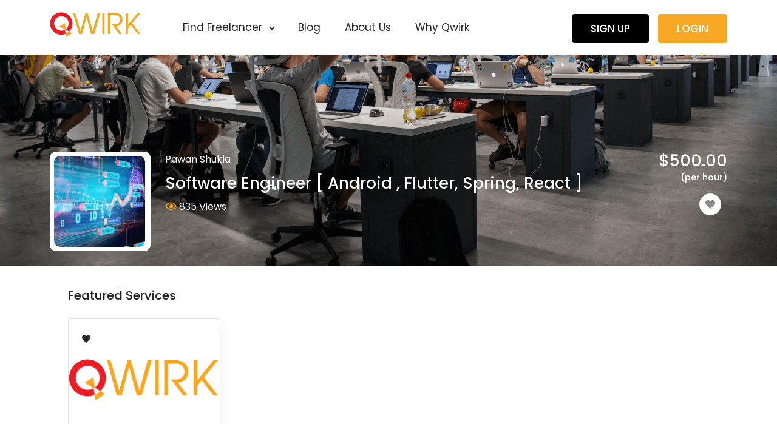

--- FILE ---
content_type: text/html; charset=UTF-8
request_url: https://qwirk.com/freelancer/pawanshukla/
body_size: 22616
content:
<!doctype html>
<html lang="en">
<head>
	<meta charset="UTF-8">
	<meta name="viewport" content="width=device-width, initial-scale=1, minimum-scale=1, maximum-scale=1">
	<meta name="google-site-verification" content="nz2KZZPdEiYX2PJQjCJtWuIK81YZz7-aDZp1fA3nR40" />
	<meta name='robots' content='index, follow, max-image-preview:large, max-snippet:-1, max-video-preview:-1' />

            <script data-no-defer="1" data-ezscrex="false" data-cfasync="false" data-pagespeed-no-defer data-cookieconsent="ignore">
                var ctPublicFunctions = {"_ajax_nonce":"516bfd417f","_rest_nonce":"61cb3cb4b5","_ajax_url":"\/wp-admin\/admin-ajax.php","_rest_url":"https:\/\/qwirk.com\/wp-json\/","data__cookies_type":"none","data__ajax_type":"rest","data__bot_detector_enabled":"1","text__wait_for_decoding":"Decoding the contact data, let us a few seconds to finish. Anti-Spam by CleanTalk","cookiePrefix":"","wprocket_detected":true,"host_url":"qwirk.com"}
            </script>
        
            <script data-no-defer="1" data-ezscrex="false" data-cfasync="false" data-pagespeed-no-defer data-cookieconsent="ignore">
                var ctPublic = {"_ajax_nonce":"516bfd417f","settings__forms__check_internal":"0","settings__forms__check_external":"0","settings__forms__search_test":"1","settings__data__bot_detector_enabled":"1","settings__comments__form_decoration":"0","blog_home":"https:\/\/qwirk.com\/","pixel__setting":"3","pixel__enabled":true,"pixel__url":"https:\/\/moderate6-v4.cleantalk.org\/pixel\/21f20e426627f66f3bc6f813149218cd.gif","data__email_check_before_post":"1","data__email_check_exist_post":"0","data__cookies_type":"none","data__key_is_ok":true,"data__visible_fields_required":true,"wl_brandname":"Anti-Spam by CleanTalk","wl_brandname_short":"CleanTalk","ct_checkjs_key":"1891580b8028278c19110e64fdcaaf0213ea342bf8cd261785ed12ed47dd86da","emailEncoderPassKey":"035ae69641f3ec225992003febc6886a","bot_detector_forms_excluded":"W10=","advancedCacheExists":true,"varnishCacheExists":false,"wc_ajax_add_to_cart":true}
            </script>
        
	<!-- This site is optimized with the Yoast SEO plugin v21.9.1 - https://yoast.com/wordpress/plugins/seo/ -->
	<title>pawanshukla - Qwirk</title>
	<link rel="canonical" href="https://qwirk.com/freelancer/pawanshukla/" />
	<meta property="og:locale" content="en_US" />
	<meta property="og:type" content="article" />
	<meta property="og:title" content="pawanshukla - Qwirk" />
	<meta property="og:description" content="Software developer with demonstrated knowledge of Java, C++, Kotlin, Android, AWS, Google Cloud Platform, ML, ReactJS  Worked on applications involving complex real time architecture and cloud based solutions backed by AWS Rekognition, AWS Lambda, AWS Compute, GCP Vision, GCP Rest Api. Worked collaboratively with team overseas using collaborative platforms such as Atlassian, Notion, Git, Microsoft [&hellip;]" />
	<meta property="og:url" content="https://qwirk.com/freelancer/pawanshukla/" />
	<meta property="og:site_name" content="Qwirk" />
	<meta property="article:publisher" content="https://www.facebook.com/Qwirktohire/" />
	<meta property="article:modified_time" content="2023-03-21T09:04:05+00:00" />
	<meta name="twitter:card" content="summary_large_image" />
	<meta name="twitter:label1" content="Est. reading time" />
	<meta name="twitter:data1" content="1 minute" />
	<script type="application/ld+json" class="yoast-schema-graph">{"@context":"https://schema.org","@graph":[{"@type":"WebPage","@id":"https://qwirk.com/freelancer/pawanshukla/","url":"https://qwirk.com/freelancer/pawanshukla/","name":"pawanshukla - Qwirk","isPartOf":{"@id":"https://qwirk.com/#website"},"datePublished":"2023-03-16T10:01:57+00:00","dateModified":"2023-03-21T09:04:05+00:00","breadcrumb":{"@id":"https://qwirk.com/freelancer/pawanshukla/#breadcrumb"},"inLanguage":"en","potentialAction":[{"@type":"ReadAction","target":["https://qwirk.com/freelancer/pawanshukla/"]}]},{"@type":"BreadcrumbList","@id":"https://qwirk.com/freelancer/pawanshukla/#breadcrumb","itemListElement":[{"@type":"ListItem","position":1,"name":"Home","item":"https://qwirk.com/"},{"@type":"ListItem","position":2,"name":"Freelancer","item":"https://qwirk.com/freelancer/"},{"@type":"ListItem","position":3,"name":"pawanshukla"}]},{"@type":"WebSite","@id":"https://qwirk.com/#website","url":"https://qwirk.com/","name":"Qwirk","description":"Hire Top Indian Talent","publisher":{"@id":"https://qwirk.com/#organization"},"potentialAction":[{"@type":"SearchAction","target":{"@type":"EntryPoint","urlTemplate":"https://qwirk.com/?s={search_term_string}"},"query-input":"required name=search_term_string"}],"inLanguage":"en"},{"@type":"Organization","@id":"https://qwirk.com/#organization","name":"Qwirk","url":"https://qwirk.com/","logo":{"@type":"ImageObject","inLanguage":"en","@id":"https://qwirk.com/#/schema/logo/image/","url":"https://qwirk.com/wp-content/uploads/2021/02/Qwirk-logo-FINAL-1-01-2-1-1.png","contentUrl":"https://qwirk.com/wp-content/uploads/2021/02/Qwirk-logo-FINAL-1-01-2-1-1.png","width":500,"height":137,"caption":"Qwirk"},"image":{"@id":"https://qwirk.com/#/schema/logo/image/"},"sameAs":["https://www.facebook.com/Qwirktohire/","https://www.linkedin.com/company/71556577/","https://www.instagram.com/qwirktohire"]}]}</script>
	<!-- / Yoast SEO plugin. -->


<link rel='dns-prefetch' href='//moderate.cleantalk.org' />
<link rel='dns-prefetch' href='//script.metricode.com' />
<link rel='dns-prefetch' href='//www.google.com' />
<link rel='dns-prefetch' href='//fonts.googleapis.com' />
<link rel='preconnect' href='https://fonts.gstatic.com' crossorigin />
<link rel="alternate" type="application/rss+xml" title="Qwirk &raquo; Feed" href="https://qwirk.com/feed/" />
<link rel="alternate" type="application/rss+xml" title="Qwirk &raquo; Comments Feed" href="https://qwirk.com/comments/feed/" />

 
<link rel='stylesheet' id='dce-dynamic-visibility-style-css' href='https://qwirk.com/wp-content/plugins/dynamic-visibility-for-elementor/assets/css/dynamic-visibility.css?ver=5.0.16' type='text/css' media='all' />
<style id='wp-emoji-styles-inline-css' type='text/css'>

	img.wp-smiley, img.emoji {
		display: inline !important;
		border: none !important;
		box-shadow: none !important;
		height: 1em !important;
		width: 1em !important;
		margin: 0 0.07em !important;
		vertical-align: -0.1em !important;
		background: none !important;
		padding: 0 !important;
	}
</style>
<link rel='stylesheet' id='wp-block-library-css' href='https://qwirk.com/wp-includes/css/dist/block-library/style.min.css?ver=bbdce33b537a30683802420021a1e798' type='text/css' media='all' />
<link rel='stylesheet' id='helpie-faq-bundle-styles-css' href='https://qwirk.com/wp-content/plugins/helpie-faq/assets/bundles/main.app.css?ver=1.30' type='text/css' media='all' />
<style id='classic-theme-styles-inline-css' type='text/css'>
/*! This file is auto-generated */
.wp-block-button__link{color:#fff;background-color:#32373c;border-radius:9999px;box-shadow:none;text-decoration:none;padding:calc(.667em + 2px) calc(1.333em + 2px);font-size:1.125em}.wp-block-file__button{background:#32373c;color:#fff;text-decoration:none}
</style>
<style id='global-styles-inline-css' type='text/css'>
body{--wp--preset--color--black: #000000;--wp--preset--color--cyan-bluish-gray: #abb8c3;--wp--preset--color--white: #ffffff;--wp--preset--color--pale-pink: #f78da7;--wp--preset--color--vivid-red: #cf2e2e;--wp--preset--color--luminous-vivid-orange: #ff6900;--wp--preset--color--luminous-vivid-amber: #fcb900;--wp--preset--color--light-green-cyan: #7bdcb5;--wp--preset--color--vivid-green-cyan: #00d084;--wp--preset--color--pale-cyan-blue: #8ed1fc;--wp--preset--color--vivid-cyan-blue: #0693e3;--wp--preset--color--vivid-purple: #9b51e0;--wp--preset--gradient--vivid-cyan-blue-to-vivid-purple: linear-gradient(135deg,rgba(6,147,227,1) 0%,rgb(155,81,224) 100%);--wp--preset--gradient--light-green-cyan-to-vivid-green-cyan: linear-gradient(135deg,rgb(122,220,180) 0%,rgb(0,208,130) 100%);--wp--preset--gradient--luminous-vivid-amber-to-luminous-vivid-orange: linear-gradient(135deg,rgba(252,185,0,1) 0%,rgba(255,105,0,1) 100%);--wp--preset--gradient--luminous-vivid-orange-to-vivid-red: linear-gradient(135deg,rgba(255,105,0,1) 0%,rgb(207,46,46) 100%);--wp--preset--gradient--very-light-gray-to-cyan-bluish-gray: linear-gradient(135deg,rgb(238,238,238) 0%,rgb(169,184,195) 100%);--wp--preset--gradient--cool-to-warm-spectrum: linear-gradient(135deg,rgb(74,234,220) 0%,rgb(151,120,209) 20%,rgb(207,42,186) 40%,rgb(238,44,130) 60%,rgb(251,105,98) 80%,rgb(254,248,76) 100%);--wp--preset--gradient--blush-light-purple: linear-gradient(135deg,rgb(255,206,236) 0%,rgb(152,150,240) 100%);--wp--preset--gradient--blush-bordeaux: linear-gradient(135deg,rgb(254,205,165) 0%,rgb(254,45,45) 50%,rgb(107,0,62) 100%);--wp--preset--gradient--luminous-dusk: linear-gradient(135deg,rgb(255,203,112) 0%,rgb(199,81,192) 50%,rgb(65,88,208) 100%);--wp--preset--gradient--pale-ocean: linear-gradient(135deg,rgb(255,245,203) 0%,rgb(182,227,212) 50%,rgb(51,167,181) 100%);--wp--preset--gradient--electric-grass: linear-gradient(135deg,rgb(202,248,128) 0%,rgb(113,206,126) 100%);--wp--preset--gradient--midnight: linear-gradient(135deg,rgb(2,3,129) 0%,rgb(40,116,252) 100%);--wp--preset--font-size--small: 13px;--wp--preset--font-size--medium: 20px;--wp--preset--font-size--large: 36px;--wp--preset--font-size--x-large: 42px;--wp--preset--spacing--20: 0.44rem;--wp--preset--spacing--30: 0.67rem;--wp--preset--spacing--40: 1rem;--wp--preset--spacing--50: 1.5rem;--wp--preset--spacing--60: 2.25rem;--wp--preset--spacing--70: 3.38rem;--wp--preset--spacing--80: 5.06rem;--wp--preset--shadow--natural: 6px 6px 9px rgba(0, 0, 0, 0.2);--wp--preset--shadow--deep: 12px 12px 50px rgba(0, 0, 0, 0.4);--wp--preset--shadow--sharp: 6px 6px 0px rgba(0, 0, 0, 0.2);--wp--preset--shadow--outlined: 6px 6px 0px -3px rgba(255, 255, 255, 1), 6px 6px rgba(0, 0, 0, 1);--wp--preset--shadow--crisp: 6px 6px 0px rgba(0, 0, 0, 1);}:where(.is-layout-flex){gap: 0.5em;}:where(.is-layout-grid){gap: 0.5em;}body .is-layout-flow > .alignleft{float: left;margin-inline-start: 0;margin-inline-end: 2em;}body .is-layout-flow > .alignright{float: right;margin-inline-start: 2em;margin-inline-end: 0;}body .is-layout-flow > .aligncenter{margin-left: auto !important;margin-right: auto !important;}body .is-layout-constrained > .alignleft{float: left;margin-inline-start: 0;margin-inline-end: 2em;}body .is-layout-constrained > .alignright{float: right;margin-inline-start: 2em;margin-inline-end: 0;}body .is-layout-constrained > .aligncenter{margin-left: auto !important;margin-right: auto !important;}body .is-layout-constrained > :where(:not(.alignleft):not(.alignright):not(.alignfull)){max-width: var(--wp--style--global--content-size);margin-left: auto !important;margin-right: auto !important;}body .is-layout-constrained > .alignwide{max-width: var(--wp--style--global--wide-size);}body .is-layout-flex{display: flex;}body .is-layout-flex{flex-wrap: wrap;align-items: center;}body .is-layout-flex > *{margin: 0;}body .is-layout-grid{display: grid;}body .is-layout-grid > *{margin: 0;}:where(.wp-block-columns.is-layout-flex){gap: 2em;}:where(.wp-block-columns.is-layout-grid){gap: 2em;}:where(.wp-block-post-template.is-layout-flex){gap: 1.25em;}:where(.wp-block-post-template.is-layout-grid){gap: 1.25em;}.has-black-color{color: var(--wp--preset--color--black) !important;}.has-cyan-bluish-gray-color{color: var(--wp--preset--color--cyan-bluish-gray) !important;}.has-white-color{color: var(--wp--preset--color--white) !important;}.has-pale-pink-color{color: var(--wp--preset--color--pale-pink) !important;}.has-vivid-red-color{color: var(--wp--preset--color--vivid-red) !important;}.has-luminous-vivid-orange-color{color: var(--wp--preset--color--luminous-vivid-orange) !important;}.has-luminous-vivid-amber-color{color: var(--wp--preset--color--luminous-vivid-amber) !important;}.has-light-green-cyan-color{color: var(--wp--preset--color--light-green-cyan) !important;}.has-vivid-green-cyan-color{color: var(--wp--preset--color--vivid-green-cyan) !important;}.has-pale-cyan-blue-color{color: var(--wp--preset--color--pale-cyan-blue) !important;}.has-vivid-cyan-blue-color{color: var(--wp--preset--color--vivid-cyan-blue) !important;}.has-vivid-purple-color{color: var(--wp--preset--color--vivid-purple) !important;}.has-black-background-color{background-color: var(--wp--preset--color--black) !important;}.has-cyan-bluish-gray-background-color{background-color: var(--wp--preset--color--cyan-bluish-gray) !important;}.has-white-background-color{background-color: var(--wp--preset--color--white) !important;}.has-pale-pink-background-color{background-color: var(--wp--preset--color--pale-pink) !important;}.has-vivid-red-background-color{background-color: var(--wp--preset--color--vivid-red) !important;}.has-luminous-vivid-orange-background-color{background-color: var(--wp--preset--color--luminous-vivid-orange) !important;}.has-luminous-vivid-amber-background-color{background-color: var(--wp--preset--color--luminous-vivid-amber) !important;}.has-light-green-cyan-background-color{background-color: var(--wp--preset--color--light-green-cyan) !important;}.has-vivid-green-cyan-background-color{background-color: var(--wp--preset--color--vivid-green-cyan) !important;}.has-pale-cyan-blue-background-color{background-color: var(--wp--preset--color--pale-cyan-blue) !important;}.has-vivid-cyan-blue-background-color{background-color: var(--wp--preset--color--vivid-cyan-blue) !important;}.has-vivid-purple-background-color{background-color: var(--wp--preset--color--vivid-purple) !important;}.has-black-border-color{border-color: var(--wp--preset--color--black) !important;}.has-cyan-bluish-gray-border-color{border-color: var(--wp--preset--color--cyan-bluish-gray) !important;}.has-white-border-color{border-color: var(--wp--preset--color--white) !important;}.has-pale-pink-border-color{border-color: var(--wp--preset--color--pale-pink) !important;}.has-vivid-red-border-color{border-color: var(--wp--preset--color--vivid-red) !important;}.has-luminous-vivid-orange-border-color{border-color: var(--wp--preset--color--luminous-vivid-orange) !important;}.has-luminous-vivid-amber-border-color{border-color: var(--wp--preset--color--luminous-vivid-amber) !important;}.has-light-green-cyan-border-color{border-color: var(--wp--preset--color--light-green-cyan) !important;}.has-vivid-green-cyan-border-color{border-color: var(--wp--preset--color--vivid-green-cyan) !important;}.has-pale-cyan-blue-border-color{border-color: var(--wp--preset--color--pale-cyan-blue) !important;}.has-vivid-cyan-blue-border-color{border-color: var(--wp--preset--color--vivid-cyan-blue) !important;}.has-vivid-purple-border-color{border-color: var(--wp--preset--color--vivid-purple) !important;}.has-vivid-cyan-blue-to-vivid-purple-gradient-background{background: var(--wp--preset--gradient--vivid-cyan-blue-to-vivid-purple) !important;}.has-light-green-cyan-to-vivid-green-cyan-gradient-background{background: var(--wp--preset--gradient--light-green-cyan-to-vivid-green-cyan) !important;}.has-luminous-vivid-amber-to-luminous-vivid-orange-gradient-background{background: var(--wp--preset--gradient--luminous-vivid-amber-to-luminous-vivid-orange) !important;}.has-luminous-vivid-orange-to-vivid-red-gradient-background{background: var(--wp--preset--gradient--luminous-vivid-orange-to-vivid-red) !important;}.has-very-light-gray-to-cyan-bluish-gray-gradient-background{background: var(--wp--preset--gradient--very-light-gray-to-cyan-bluish-gray) !important;}.has-cool-to-warm-spectrum-gradient-background{background: var(--wp--preset--gradient--cool-to-warm-spectrum) !important;}.has-blush-light-purple-gradient-background{background: var(--wp--preset--gradient--blush-light-purple) !important;}.has-blush-bordeaux-gradient-background{background: var(--wp--preset--gradient--blush-bordeaux) !important;}.has-luminous-dusk-gradient-background{background: var(--wp--preset--gradient--luminous-dusk) !important;}.has-pale-ocean-gradient-background{background: var(--wp--preset--gradient--pale-ocean) !important;}.has-electric-grass-gradient-background{background: var(--wp--preset--gradient--electric-grass) !important;}.has-midnight-gradient-background{background: var(--wp--preset--gradient--midnight) !important;}.has-small-font-size{font-size: var(--wp--preset--font-size--small) !important;}.has-medium-font-size{font-size: var(--wp--preset--font-size--medium) !important;}.has-large-font-size{font-size: var(--wp--preset--font-size--large) !important;}.has-x-large-font-size{font-size: var(--wp--preset--font-size--x-large) !important;}
.wp-block-navigation a:where(:not(.wp-element-button)){color: inherit;}
:where(.wp-block-post-template.is-layout-flex){gap: 1.25em;}:where(.wp-block-post-template.is-layout-grid){gap: 1.25em;}
:where(.wp-block-columns.is-layout-flex){gap: 2em;}:where(.wp-block-columns.is-layout-grid){gap: 2em;}
.wp-block-pullquote{font-size: 1.5em;line-height: 1.6;}
</style>
<link rel='stylesheet' id='ct_public_css-css' href='https://qwirk.com/wp-content/plugins/cleantalk-spam-protect/css/cleantalk-public.min.css?ver=6.47' type='text/css' media='all' />
<link rel='stylesheet' id='ct_email_decoder_css-css' href='https://qwirk.com/wp-content/plugins/cleantalk-spam-protect/css/cleantalk-email-decoder.min.css?ver=6.47' type='text/css' media='all' />
<link rel='stylesheet' id='contact-form-7-css' href='https://qwirk.com/wp-content/plugins/contact-form-7/includes/css/styles.css?ver=5.8.6' type='text/css' media='all' />
<style id='contact-form-7-inline-css' type='text/css'>
.wpcf7 .wpcf7-recaptcha iframe {margin-bottom: 0;}.wpcf7 .wpcf7-recaptcha[data-align="center"] > div {margin: 0 auto;}.wpcf7 .wpcf7-recaptcha[data-align="right"] > div {margin: 0 0 0 auto;}
</style>
<link rel='stylesheet' id='spam-master-css' href='https://qwirk.com/wp-content/plugins/spam-master/css/spam-master.css?ver=7.5.2' type='text/css' media='all' />
<link rel='stylesheet' id='wpcf7-redirect-script-frontend-css' href='https://qwirk.com/wp-content/plugins/wpcf7-redirect/build/css/wpcf7-redirect-frontend.min.css?ver=1.1' type='text/css' media='all' />
<link rel='stylesheet' id='exertio-main-style-css' href='https://qwirk.com/wp-content/themes/exertio/style.css?ver=bbdce33b537a30683802420021a1e798' type='text/css' media='all' />
<link rel='stylesheet' id='exertio-child-style-css' href='https://qwirk.com/wp-content/themes/exertio-child/style.css?ver=bbdce33b537a30683802420021a1e798' type='text/css' media='all' />
<link rel='stylesheet' id='elementor-icons-css' href='https://qwirk.com/wp-content/plugins/elementor/assets/lib/eicons/css/elementor-icons.min.css?ver=5.34.0' type='text/css' media='all' />
<link rel='stylesheet' id='elementor-frontend-css' href='https://qwirk.com/wp-content/plugins/elementor/assets/css/frontend.min.css?ver=3.26.4' type='text/css' media='all' />
<link rel='stylesheet' id='elementor-post-9-css' href='https://qwirk.com/wp-content/uploads/elementor/css/post-9.css?ver=1736328962' type='text/css' media='all' />
<link rel='stylesheet' id='popup-maker-site-css' href='//qwirk.com/wp-content/uploads/pum/pum-site-styles.css?generated=1736317196&#038;ver=1.20.3' type='text/css' media='all' />
<link rel='stylesheet' id='exertio-theme-fonts-css' href='https://fonts.googleapis.com/css?family=Poppins:400,500,600&#038;subset=latin,latin-ext' type='text/css' media='all' />
<link rel='stylesheet' id='fancybox-css' href='https://qwirk.com/wp-content/themes/exertio/css/jquery.fancybox.min.css?ver=bbdce33b537a30683802420021a1e798' type='text/css' media='all' />
<link rel='stylesheet' id='owl-carousel-css' href='https://qwirk.com/wp-content/themes/exertio/css/owl.carousel.min.css?ver=bbdce33b537a30683802420021a1e798' type='text/css' media='all' />
<link rel='stylesheet' id='bootstrap-css' href='https://qwirk.com/wp-content/themes/exertio/css/bootstrap.min.css?ver=bbdce33b537a30683802420021a1e798' type='text/css' media='all' />
<link rel='stylesheet' id='smoke-style-css' href='https://qwirk.com/wp-content/themes/exertio/css/smoke.min.css?ver=bbdce33b537a30683802420021a1e798' type='text/css' media='all' />
<link rel='stylesheet' id='pretty-checkbox-css' href='https://qwirk.com/wp-content/themes/exertio/css/pretty-checkbox.min.css?ver=bbdce33b537a30683802420021a1e798' type='text/css' media='all' />
<link rel='stylesheet' id='toastr-style-css' href='https://qwirk.com/wp-content/themes/exertio/css/toastr.min.css?ver=bbdce33b537a30683802420021a1e798' type='text/css' media='all' />
<link rel='stylesheet' id='select2-css' href='https://qwirk.com/wp-content/themes/exertio/css/select2.min.css?ver=bbdce33b537a30683802420021a1e798' type='text/css' media='all' />
<link rel='stylesheet' id='web-font-icons-css' href='https://qwirk.com/wp-content/themes/exertio/css/all.min.css?ver=bbdce33b537a30683802420021a1e798' type='text/css' media='all' />
<link rel='stylesheet' id='richtext-css' href='https://qwirk.com/wp-content/themes/exertio/css/richtext.min.css?ver=bbdce33b537a30683802420021a1e798' type='text/css' media='all' />
<link rel='stylesheet' id='flexslider-css' href='https://qwirk.com/wp-content/themes/exertio/css/flexslider.css?ver=bbdce33b537a30683802420021a1e798' type='text/css' media='all' />
<link rel='stylesheet' id='protip-css' href='https://qwirk.com/wp-content/themes/exertio/css/protip.min.css?ver=bbdce33b537a30683802420021a1e798' type='text/css' media='all' />
<link rel='stylesheet' id='youtube-popup-css' href='https://qwirk.com/wp-content/themes/exertio/css/youtube-popup.css?ver=bbdce33b537a30683802420021a1e798' type='text/css' media='all' />
<link rel='stylesheet' id='exertio-sbmenu-css' href='https://qwirk.com/wp-content/themes/exertio/css/sbmenu.css?ver=bbdce33b537a30683802420021a1e798' type='text/css' media='all' />
<link rel='stylesheet' id='exertio-style-css' href='https://qwirk.com/wp-content/themes/exertio/css/theme.css?ver=bbdce33b537a30683802420021a1e798' type='text/css' media='all' />
<link rel='stylesheet' id='theme_custom_css-css' href='https://qwirk.com/wp-content/themes/exertio/css/custom_style.css?ver=bbdce33b537a30683802420021a1e798' type='text/css' media='all' />
<style id='theme_custom_css-inline-css' type='text/css'>

				h2,h1 { color:#242424 }
				.btn-theme,  .post-excerpt .wp-block-button .wp-block-button__link, .post-excerpt .wp-block-search__button, .post-excerpt .wp-block-file .wp-block-file__button, .post-password-form input[type='submit'], .woocommerce #respond input#submit.alt, .woocommerce a.button.alt, .woocommerce button.button.alt, .woocommerce input.button.alt, .woocommerce #respond input#submit, .woocommerce a.button, .woocommerce button.button, .woocommerce input.button, .jconfirm-buttons .btn-primary, .woocommerce .exertio-my-account  .woocommerce-MyAccount-content .button { border: 1px solid #f7a824; background-color: #f7a824; color: #FFF; }
				.btn-theme:hover, .post-excerpt .wp-block-button .wp-block-button__link:hover, .post-excerpt .wp-block-search__button:hover, .post-excerpt .wp-block-file .wp-block-file__button:hover, .post-password-form input[type='submit']:hover, .woocommerce #respond input#submit.alt:hover, .woocommerce a.button.alt:hover, .woocommerce button.button.alt:hover, .woocommerce input.button.alt:hover, .woocommerce #respond input#submit:hover, .woocommerce a.button:hover, .woocommerce button.button:hover, .woocommerce input.button:hover, .jconfirm-buttons .btn-primary:hover,.woocommerce .exertio-my-account .woocommerce-MyAccount-content .button:hover  {  background-color: #e28f00; box-shadow: 0 0.5rem 1.125rem -0.5rem rgba(247,168,36,1); color: #FFF !important; border: 1px solid #e28f00; }
				
				.btn-theme-secondary { border: 1px solid #000000; background-color: #000000; color: #FFF; }
				.btn-theme-secondary:hover { background-color: #000000; box-shadow: 0 0.5rem 1.125rem -0.5rem rgba(0,0,0,0.9); color: #FFF !important; border: 1px solid #000000; }
				
				
				a:hover, .fr-hero3-content span, .fr-latest-content-service span.reviews i, .fr-latest-details p span, .call-actionz .parallex-text h5, .agent-1 .card-body .username, .widget-inner-icon, .widget-inner-text .fa-star, .fr-client-sm p, .fr-latest-style ul li .fr-latest-profile i, .fr-latest-container span.readmore, .fr-browse-category .fr-browse-content ul li a.view-more, .fr-footer .fr-bottom p a, .fr-latest2-content-box .fr-latest2-price ul li p.info-in, .fr-top-contents .fr-top-details span.rating i, .fr-top-contents .fr-top-details p .style-6, .fr-h-star i, .fr-latest-jobs .owl-nav i, .project-list-2 .top-side .user-name a, .project-list-2 .bottom-side ul.features li i, .service-side .heading a, .exertio-services-box .exertio-service-desc span.rating i, .exertio-services-box .exertio-services-bottom .style-6, .exertio-services-list-2 .exertio-services-2-meta div.rating i, .exertio-services-list-2 .exertio-services-2-meta p a.author, .exertio-services-2-meta ul li span.style-6, .project-sidebar .heading a, .fr-employ-content .fr-employer-assets .btn-theme, .fr-btn-grid a, .fr3-product-price p i, .fr3-product-btn .btn, .fr3-job-detail .fr3-job-text p.price-tag, .fr3-job-detail .fr3-job-img p i, .fr-lance-content3 .fr-lance-price2 p, .fr-lance-content3 .fr-lance-detail-box .fr-lance-usr-details p i, .fr-hero-details-content .fr-hero-details-information .fr-hero-m-deails ul li:last-child i, .fr-expertise-product .fr-expertise-details span, .fr-m-products ul li p i, .fr-services2-box .fr-services2-sm-1 span, .fr-sign-bundle-content p span, .testimonial-section-fancy .details h4 + span, .fr-latest-content h3 a:hover, .fr-blog-f-details .fr-latest-style-detai ul li i, blockquote::after, .exertio-comms .comment-user .username a, .exertio-comms .comment-user .username, .sidebar .nav .nav-item.active > .nav-link i, .sidebar .nav .nav-item.active > .nav-link .menu-title, .sidebar .nav .nav-item.active > .nav-link .menu-arrow, .sidebar .nav:not(.sub-menu) > .nav-item:hover > .nav-link, .most-viewed-widget .main-price, .footer a, .navbar .navbar-menu-wrapper .navbar-nav .nav-item.dropdown .navbar-dropdown .dropdown-item.wallet-contanier h4, .pro-box .pro-meta-box .pro-meta-price span  { color:#f7a824 }
				
				.sb-header .sb-menu li:not(:last-child) a:hover, .sb-header .sb-menu li:not(:last-child) a:focus, .sb-header .sb-menu li:not(:last-child) a:active, .fr-latest-content-service p a:hover, .fr-browse-category .fr-browse-content ul li a:hover, .fr-footer .fr-footer-content ul li a:hover, .fr-right-detail-box .fr-right-detail-content .fr-right-details2 h3:hover, .fr-right-detail-box .fr-right-detail-content .fr-right-details2 h3:hover, .blog-sidebar .widget ul li a:hover, .woocommerce .woocommerce-MyAccount-navigation ul li a:hover, .woocommerce .woocommerce-MyAccount-navigation ul li.is-active a { color:#f7a824 }
				
				.sb-menu ul ul li > a::before, .exertio-loader .exertio-dot, .exertio-loader .exertio-dots span { background: #f7a824; }
				
				.select2-container--default .select2-results__option--highlighted[data-selected], .select2-container--default .select2-results__option--highlighted[aria-selected], .fr-hero2-video i, .exertio-pricing-2-main .exertio-pricing-price, .services-filter-2 .services-grid-icon.active, .services-filter-2 .services-list-icon.active, .fl-navigation li.active, .project-sidebar .range-slider .irs--round .irs-from, .project-sidebar .range-slider .irs--round .irs-to, .project-sidebar .range-slider .irs--round .irs-single, .project-sidebar .range-slider .irs--round .irs-bar,.fr-employ-content .fr-employer-assets .btn-theme:hover, .fr-services2-h-style h3::before, .fr-latest-t-content .fr-latest-t-box a:hover, .tagcloud a.tag-cloud-link:hover, .wp-block-tag-cloud .tag-cloud-link:hover, .page-links .current .no, .nav-pills .nav-link.active, .nav-pills .show > .nav-link, .deposit-box .depoist-header .icon, .deposit-footer button, .review-modal .modal-header { color:#FFF; background-color: #f7a824; }
				
				.fr-footer .fr-footer-icons ul li a i:hover, .fr-latest-pagination .pagination .page-item.active .page-link, .fr-latest-pagination .page-link:hover, .fl-search-blog .input-group .input-group-append .blog-search-btn, .card-body .pretty.p-switch input:checked ~ .state.p-info::before, .fr-sign-form label.radio input:checked + span, .user-selection-modal label.radio input:checked + span { background-color: #f7a824 !important; border-color: #f7a824; }
				
				.fr-hero2-form .style-bind, .fr-hero2-video a, .fl-navigation li.active, .project-sidebar .range-slider .irs--round .irs-handle, .fr-employ-content .fr-employer-assets .btn-theme, .fr3-product-btn .btn, .slider-box .flexslider.fr-slick-thumb .flex-active-slide, .fr-plan-basics-2 .fr-plan-content button, .heading-dots .h-dot.line-dot, .heading-dots .h-dot, .post-excerpt .wp-block-button.is-style-outline .wp-block-button__link:not(.has-text-color), .pretty input:checked ~ .state.p-success-o label::before, .pretty.p-toggle .state.p-success-o label::before, .additional-fields-container .pretty.p-switch input:checked ~ .state.p-primary::before, .additional-fields-container .irs--round .irs-handle, .review-modal .button_reward .pretty.p-switch input:checked ~ .state.p-info::before  { border-color:#f7a824;}
				
				.pretty input:checked ~ .state.p-warning label::after, .pretty.p-toggle .state.p-warning label::after, .pretty.p-default:not(.p-fill) input:checked ~ .state.p-success-o label::after, .additional-fields-container .pretty input:checked ~ .state.p-primary label::after, .additional-fields-container .pretty input:checked ~ .state.p-primary label::after, .additional-fields-container .irs--round .irs-bar, .additional-fields-container .irs--round .irs-from, .additional-fields-container .irs--round .irs-to, .review-modal .button_reward  .pretty.p-switch.p-fill input:checked ~ .state.p-info::before { background-color: #f7a824 !important;}
				
				.project-sidebar .range-slider .irs--round .irs-from::before, .project-sidebar .range-slider .irs--round .irs-to::before, .fr-m-contents, .additional-fields-container .irs--round .irs-to::before, .additional-fields-container .irs--round .irs-from::before  { border-top-color:#f7a824;}
			
</style>
<link rel="preload" as="style" href="https://fonts.googleapis.com/css?family=Poppins:500&#038;display=swap&#038;ver=1730295177" /><link rel="stylesheet" href="https://fonts.googleapis.com/css?family=Poppins:500&#038;display=swap&#038;ver=1730295177" media="print" onload="this.media='all'"><noscript><link rel="stylesheet" href="https://fonts.googleapis.com/css?family=Poppins:500&#038;display=swap&#038;ver=1730295177" /></noscript><link rel='stylesheet' id='bdt-uikit-css' href='https://qwirk.com/wp-content/plugins/bdthemes-element-pack-lite/assets/css/bdt-uikit.css?ver=3.21.7' type='text/css' media='all' />
<link rel='stylesheet' id='ep-helper-css' href='https://qwirk.com/wp-content/plugins/bdthemes-element-pack-lite/assets/css/ep-helper.css?ver=8.2.0' type='text/css' media='all' />
<link rel='stylesheet' id='google-fonts-1-css' href='https://fonts.googleapis.com/css?family=Roboto%3A100%2C100italic%2C200%2C200italic%2C300%2C300italic%2C400%2C400italic%2C500%2C500italic%2C600%2C600italic%2C700%2C700italic%2C800%2C800italic%2C900%2C900italic%7CRoboto+Slab%3A100%2C100italic%2C200%2C200italic%2C300%2C300italic%2C400%2C400italic%2C500%2C500italic%2C600%2C600italic%2C700%2C700italic%2C800%2C800italic%2C900%2C900italic&#038;display=swap&#038;ver=6.4.6' type='text/css' media='all' />
<link rel="preconnect" href="https://fonts.gstatic.com/" crossorigin><script type="text/javascript" data-pagespeed-no-defer src="https://qwirk.com/wp-content/plugins/cleantalk-spam-protect/js/apbct-public-bundle.min.js?ver=6.47" id="ct_public_functions-js"></script>
<script type="text/javascript" src="https://moderate.cleantalk.org/ct-bot-detector-wrapper.js?ver=6.47" id="ct_bot_detector-js" defer="defer" data-wp-strategy="defer"></script>
<script type="text/javascript" src="https://qwirk.com/wp-includes/js/jquery/jquery.min.js?ver=3.7.1" id="jquery-core-js"></script>
<script type="text/javascript" src="https://qwirk.com/wp-includes/js/jquery/jquery-migrate.min.js?ver=3.4.1" id="jquery-migrate-js"></script>
<script type="text/javascript" src="https://qwirk.com/wp-content/themes/exertio/js/owl.carousel.min.js?ver=bbdce33b537a30683802420021a1e798" id="owl-carousel-js"></script>
<script type="text/javascript" src="//qwirk.com/wp-content/custom_codes/4279-js-head.js?ver=4" id="codes-4279-js-head-js"></script>
<link rel="https://api.w.org/" href="https://qwirk.com/wp-json/" /><link rel="EditURI" type="application/rsd+xml" title="RSD" href="https://qwirk.com/xmlrpc.php?rsd" />
<link rel="alternate" type="application/json+oembed" href="https://qwirk.com/wp-json/oembed/1.0/embed?url=http%3A%2F%2Fqwirk.com%2Ffreelancer%2Fpawanshukla%2F" />
<link rel="alternate" type="text/xml+oembed" href="https://qwirk.com/wp-json/oembed/1.0/embed?url=http%3A%2F%2Fqwirk.com%2Ffreelancer%2Fpawanshukla%2F&#038;format=xml" />
<meta name="generator" content="Redux 4.5.4" /><meta name="cdp-version" content="1.4.9" />	<meta name="generator" content="Spam Master 7.5.2 - Real-time Protection With Firewall Security at spammaster.org." />
	<!-- Google Tag Manager -->
<script>(function(w,d,s,l,i){w[l]=w[l]||[];w[l].push({'gtm.start':
new Date().getTime(),event:'gtm.js'});var f=d.getElementsByTagName(s)[0],
j=d.createElement(s),dl=l!='dataLayer'?'&l='+l:'';j.async=true;j.src=
'https://www.googletagmanager.com/gtm.js?id='+i+dl;f.parentNode.insertBefore(j,f);
})(window,document,'script','dataLayer','GTM-W3BFZ88L');</script>
<!-- End Google Tag Manager -->



<!-- Google tag (gtag.js) -->
<script async src="https://www.googletagmanager.com/gtag/js?id=AW-11102986221"></script>
<script>
  window.dataLayer = window.dataLayer || [];
  function gtag(){dataLayer.push(arguments);}
  gtag('js', new Date());

  gtag('config', 'AW-11102986221');
</script>
<link rel="canonical" href="https://qwirk.com/freelancer/pawanshukla/" />
<meta name="generator" content="Elementor 3.26.4; features: additional_custom_breakpoints; settings: css_print_method-external, google_font-enabled, font_display-swap">
        <svg style="display: none">
      <filter
        id="bdt-frosted"
        x="0%"
        y="0%"
        width="100%"
        height="100%"
        filterUnits="objectBoundingBox"
      >
        <feTurbulence
          type="fractalNoise"
          baseFrequency="0.01 0.01"
          numOctaves="1"
          seed="5"
          result="turbulence"
        />
        <!-- Seeds: 14, 17,  -->

        <feComponentTransfer in="turbulence" result="mapped">
          <feFuncR type="gamma" amplitude="1" exponent="10" offset="0.5" />
          <feFuncG type="gamma" amplitude="0" exponent="1" offset="0" />
          <feFuncB type="gamma" amplitude="0" exponent="1" offset="0.5" />
        </feComponentTransfer>

        <feGaussianBlur in="turbulence" stdDeviation="3" result="softMap" />

        <feSpecularLighting
          in="softMap"
          surfaceScale="5"
          specularConstant="1"
          specularExponent="100"
          lighting-color="white"
          result="specLight"
        >
          <fePointLight x="-200" y="-200" z="300" />
        </feSpecularLighting>

        <feComposite
          in="specLight"
          operator="arithmetic"
          k1="0"
          k2="1"
          k3="1"
          k4="0"
          result="litImage"
        />

        <feDisplacementMap
          in="SourceGraphic"
          in2="softMap"
          scale="150"
          xChannelSelector="R"
          yChannelSelector="G"
        />
      </filter>
</svg>
        <style>
	@media only screen and (min-width: 600px) {
.sb-header {
    position: fixed;
    top: 0;
    width: 100%;
	}
	
	.fr-list-product {
		height:400px !important;
	}
	.fr-list-content {
    margin-top: 8% !important;
}
	}
	</style>
<link rel="preconnect" href="//code.tidio.co">			<style>
				.e-con.e-parent:nth-of-type(n+4):not(.e-lazyloaded):not(.e-no-lazyload),
				.e-con.e-parent:nth-of-type(n+4):not(.e-lazyloaded):not(.e-no-lazyload) * {
					background-image: none !important;
				}
				@media screen and (max-height: 1024px) {
					.e-con.e-parent:nth-of-type(n+3):not(.e-lazyloaded):not(.e-no-lazyload),
					.e-con.e-parent:nth-of-type(n+3):not(.e-lazyloaded):not(.e-no-lazyload) * {
						background-image: none !important;
					}
				}
				@media screen and (max-height: 640px) {
					.e-con.e-parent:nth-of-type(n+2):not(.e-lazyloaded):not(.e-no-lazyload),
					.e-con.e-parent:nth-of-type(n+2):not(.e-lazyloaded):not(.e-no-lazyload) * {
						background-image: none !important;
					}
				}
			</style>
			<style type="text/css">.helpie-faq.accordions .helpie-mark{background-color:#ff0!important}.helpie-faq.accordions .helpie-mark{color:#000!important}.helpie-faq.accordions.custom-styles .accordion .accordion__item .accordion__header{padding-top:15px;padding-right:15px;padding-bottom:15px;padding-left:15px;}.helpie-faq.accordions.custom-styles .accordion .accordion__item .accordion__body{padding-top:15px;padding-right:15px;padding-bottom:0px;padding-left:15px;}.helpie-faq.accordions.custom-styles .accordion .accordion__item{border-top-width:0px;border-right-width:0px;border-bottom-width:1px;border-left-width:0px;border-color:#44596B;border-style:solid;}.helpie-faq.custom-styles .accordion .accordion__item{margin-top:0px;margin-right:0px;margin-bottom:0px;margin-left:0px;}.helpie-faq.custom-styles .accordion__item .accordion__header .accordion__toggle .accordion__toggle-icons{color:#44596B!important}.helpie-faq.custom-styles .accordion__header:after,.helpie-faq.custom-styles .accordion__header:before{background-color:#44596B!important}.helpie-faq-form__toggle{padding-top:15px!important;padding-right:15px!important;padding-bottom:15px!important;padding-left:15px!important;}.helpie-faq-form__submit{padding-top:15px!important;padding-right:15px!important;padding-bottom:15px!important;padding-left:15px!important;}</style><link rel="icon" href="https://qwirk.com/wp-content/uploads/2021/02/cropped-Group-1-1-32x32.png" sizes="32x32" />
<link rel="icon" href="https://qwirk.com/wp-content/uploads/2021/02/cropped-Group-1-1-192x192.png" sizes="192x192" />
<link rel="apple-touch-icon" href="https://qwirk.com/wp-content/uploads/2021/02/cropped-Group-1-1-180x180.png" />
<meta name="msapplication-TileImage" content="https://qwirk.com/wp-content/uploads/2021/02/cropped-Group-1-1-270x270.png" />
		<style type="text/css" id="wp-custom-css">
			
div#col\=ooone, div#col\=oootwoo {
    width: 50%;
}

span.wpcf7-not-valid-tip {
    float: left;
}
.offeringform .col-lg-12
{
	height:auto !important;
}
.labelname
{
	float:left;
	margin-top:30px;
}
.labelemail
{
	float:left;
	margin-top:15px;
}

.labelfreelancer
{
	float:left;
	    margin-top: 10px;
}
.inputname
{
	float:left;
}


.inputemail,.inputfreelancer
{
	float:left;
}

.labelname label, .labelemail label {
    
}

.page-id-9964 .elementor-6709 .elementor-element.elementor-element-1b75ad6f img {
    position: relative;
    z-index: 9;
    width: 140px;
    margin-top: 10px;
}
.page-id-9964 .elementor-nav-menu--main
{
	display:none;
}

.landingright ul span
{
font-size: 16px;	
}
h2.h2__txtnew b {
    font-size: 19px;
}
.iconssection img {
    margin-right: 10px;
}
.page-id-9062 div#tidio-chat
{
	display:none;
}
.page-id-9476 .grecaptcha-badge
{
	display:none;
}

ul.socialicons li
{
	display: inline-block;
}

ul.socialicons {
  
display: inline-block;
	    text-align: center !important;
}
li.hclclass img {
    margin-top: -1px !important;
	width: 80px;
}

li.infclass img {
    width: 55px;
}

li.uberclass img {
    width: 50px;
}
li.airtclass img {
    width: 75px;
}

li.ibmclass img {
    width: 50px;
    padding-top: 3px;
}

.landingright {
    padding-top: 85px;
}

.meetpara {
    margin-top: 50px;
   float:left;
	width:100%;
	text-align:center;
		
}
.meetpara img {
    margin: 0px auto;
    width: 60px;
    margin-top: -5px;
    margin-right: 21px;
    float: left;
}
p.meethead {
	text-align:center;
    color: #fff;
    padding-bottom: 15px;
    padding-top: 25px;
}
.row.leadform {
	 width: 96%;
    margin-top: -20px;
}
.free {
    float: left;
    border: 3px solid orange;
    margin: 0px;
    border-radius: 11px;
    color: #fff !important;
    font-size: 10px;
    width: 22%;
	    height: auto;
    text-align: center;
    position: relative;
    padding-top: 10px;
    margin-right: 8px;
}
.rightlanding:before {
    content: "";
    position: absolute;
    left: 0;
    right: 0;
    top: 0;
    bottom: 0;
    background: #777777c7;
    color: #fff !important;
    z-index: -1;
}

.free p {
    color: #fff;
    font-size: 12px;
   
    margin-top: -9px;
}
.free b {
    font-size: 25px;
    color: #fff !important;
    float: left;
    width: 100%;
}
.landingright h2 {
    font-size: 38px;
   
    color: #FBB033;
}
.landingright ul {
    padding: 0px;
    line-height: 38px;
    margin: 0 auto;
    text-align: left;
    width: 100%;
    padding-top: 26px;
    font-size: 18px;
}
.rightlanding {
    float: left;
    width: 100%;
    color: #fff !important;
    background-image: url('https://staging.qwirk.com/wp-content/uploads/2024/04/Picture1.png');
    background-size: cover;
    height: auto;
    background-blend-mode: overlay;
    margin-top: -95px;
    padding-bottom: 50px;
    background-position: center;
    z-index: 1;
     position: relative;
}
div#right-section {
    color: #fff !important;
    background-color: #666;
    background-blend-mode: overlay;
	height:100vh;
   
}
.rightlanding2 {
  background: #666;
    color: #fff !important;


}
.page-id-9476 .elementor-6709 .elementor-element.elementor-element-1b75ad6f img {
	position:relative;
	z-index:9;
    width: 140px;
    margin-top: 10px;
}
.page-id-9476 .e-con-full.e-flex, .e-con.e-flex>.e-con-inner {
    flex-direction: var(--flex-direction);
padding:0;
}

.page-id-8922 .e-con>.e-con-inner
{
	max-width:100%;
}

.page-id-9442 #footerthanks {
    display: none;
}
.page-id-9442 .elementor-widget-nav-menu {
    display: none;
}
.page-id-9476 .elementor-widget-nav-menu {
    display: none;
}
.page-id-8922 .elementor-widget-nav-menu {
    display: none;
}

div#heading-txtrrrr {
    margin-top: 25px;
}
.page-id-9476 div#tidio-chat {
    display: none;
}
.page-id-8645 div#tidio-chat {
    display: none;
}
.select-boxxx .select2-container--default .select2-selection--single .select2-selection__arrow b {
    border-color: #888 transparent transparent transparent;
    border-style: solid;
    border-width: 10px 6px 0 6px;
     left: auto !important;
    margin-left: 7px;
    margin-top: 3px;
    position: absolute;
    top: 50%;
    width: 9px;
    right: 5px !important;
}
.page-id-8645 .elementor-nav-menu__align-right {
    display: none;
}

div#rightimgbox img {
    margin-top: 90px;
    padding-top: 50px;
}

#meetboxes .elementor-element.e-con-full.e-flex.e-con.e-child {
    margin: 30px;
    border: 4px solid #FBB033 !important;
    border-radius: 20px;
    margin-top: 15px;
}

#footerlanding .elementor-element.elementor-element-9aefdb3.e-flex.e-con-boxed.e-con.e-child {
    display: none;
}
button.starthiringbtn {
	position:relative;
	z-index:1;
    width: 100%;
	padding:10px;
}
div#bggg_top .elementor-element.elementor-element-506aac4.e-con-full.e-flex.e-con.e-child, div#bggg_top .elementor-element.elementor-element-83beeb5.e-con-full.e-flex.e-con.e-child {
    background: transparent;
}
.row.leadform input, .row.leadform span, .row.leadform p, .row.leadform .col-lg-6 {
    width: 100%;
    display: block;
}


input#name {
    margin-top: 30px;
    margin-bottom: 10px !important;
    float: left;
}

.row.leadform input {
	    background-color: #f4f6f9;
    height: 50px;
    padding: 5px 10px;
    margin: 10px 0px;
    border-radius: 0px;
    border: 0px;
}
.row.leadform .col-lg-12, .row.leadform .col-lg-12 p, .row.leadform .col-lg-12 select {
    width: 100% !important;
    display: block;
    height: auto;
    line-height: 40px;
}
.row.leadform .col-lg-12 span {
    width: 100% !important;
    display: block;
    height: 50px;
    margin-top: -7px;
    line-height: 50px;
}
.select-boxxx {
    margin-bottom: 10px;
    border-radius: 0px;
}
div#bggg_top .elementor-element.elementor-element-e7f15ab.e-con-full.elementor-hidden-mobile.e-flex.e-con.e-child {
    width: 500px;
}
div#bggg_top .elementor-element.elementor-element-e7f15ab.e-con-full.elementor-hidden-mobile.e-flex.e-con.e-child {
    width: 330px;
}
span.red_txt {
    color: #ed1c24;
    font-size: 20px;
    font-weight: 900 !important;
}
span.red_txt {
    display: block;
    line-height: 23px;
}
div#bggg_top .elementor-element.elementor-element-e7f15ab.e-con-full.elementor-hidden-mobile.e-flex.e-con.e-child {
    width: 530px;
}
div#ryt-boxxx {
    justify-content: start;
    position: relative;
  
}
div#ryt-boxxx form.wpcf7-form.init {
    height: 350px;
}
div#ryt-boxxx form.wpcf7-form.init button#submit {
    position: absolute;
    bottom: 0;
	width:100%;
}
div#left_fire_box p {
    color: #000000c4;
    margin-bottom: 10px;
}
div#left_fire_box h3 {
    margin-bottom: 0px;
    padding-bottom: 0px;
}
div#ryt-boxxx .select2-container--default .select2-selection--single .select2-selection__arrow b { 
    left: 96%;
    margin-top: -7px;
}
h2.h2__txtnew {
    color: #1E1E1E;
    font-size: 15px;
    font-weight: 400;
    margin-top: 0px;
    margin-bottom: 15px;
	line-height: 27px;
}
h2.h2__txt {
    color: #1E1E1E;
    font-size: 15px;
    font-weight: 400;
    margin-top: 15px;
    line-height: 27px;
}
div#lefttttttt .elementor-icon-box-wrapper {
    margin-left: -220px;
}
	div#left_boxxx .elementor-icon-box-wrapper{
		text-align:left;
	}	
	































div#col\=ooone, div#col\=oootwoo {
    width: 50%;
}
h2.h2__txtnew b {
    font-size: 19px;
}
.iconssection img {
    margin-right: 10px;
}
.page-id-9062 div#tidio-chat
{
	display:none;
}
.page-id-9062 .grecaptcha-badge
{
	display:none;
}

ul.socialicons {
    margin-left: 0px !important;
}
li.hclclass img {
    margin-top: -1px !important;
	width: 80px;
}

li.infclass img {
	position:relative;
	top:10px;
    width: 55px;
}

li.uberclass img {
    width: 50px;
}
li.airtclass img {
    width: 75px;
}

li.ibmclass img {
       width: 62px;
    padding-top: 0px;
    position: relative;
    top: 12px;
    right: 20px;
}



.meetpara {
    margin-top: 50px;
   float:left;
	width:100%;
	text-align:center;
		
}
.meetpara img {
    margin: 0px auto;
    width: 60px;
    margin-top: -5px;
    margin-right: 21px;
    float: left;
}
p.meethead {
	text-align:center;
    color: #fff;
    padding-bottom: 15px;
    padding-top: 25px;
}
.row.leadform {
	 width: 96%;
    margin-top: -20px;
}
input#othervaluetext {
    margin: 0;
}

.rightlanding:before {
    content: "";
    position: absolute;
    left: 0;
    right: 0;
    top: 0;
    bottom: 0;
    background: #777777c7;
    color: #fff !important;
    z-index: -1;
}

.free p {
    color: #fff;
    font-size: 12px;
   
    margin-top: -9px;
}
.free b {
    font-size: 25px;
    color: #fff !important;
    float: left;
    width: 100%;
}
.landingright h2 {
    font-size: 38px;
   
    color: #FBB033;
}
.landingright ul {
    padding: 0px;
    line-height: 38px;
    margin: 0 auto;
    text-align: left;
    width: 100%;
    padding-top: 5px;
    font-size: 18px;
}
.rightlanding {
    float: left;
    width: 100%;
    color: #fff !important;
    background-image: url('https://staging.qwirk.com/wp-content/uploads/2024/04/Picture1.png');
    background-size: cover;
    height: auto;
    background-blend-mode: overlay;
    margin-top: -95px;
    padding-bottom: 50px;
    background-position: center;
    z-index: 1;
     position: relative;
}
div#right-section {
    color: #fff !important;
    background-color: #666;
    background-blend-mode: overlay;
	height:100vh;
   
}
.rightlanding2 {
  background: #666;
    color: #fff !important;


}
.page-id-9062 .elementor-6709 .elementor-element.elementor-element-1b75ad6f img {
    width: 140px;
    margin-top: 10px;
}
.page-id-9062 .e-con-full.e-flex, .e-con.e-flex>.e-con-inner {
    flex-direction: var(--flex-direction);
padding:0;
}

.page-id-8922 .e-con>.e-con-inner
{
	max-width:100%;
}
.page-id-9062 .elementor-widget-nav-menu {
    display: none;
}
.page-id-8922 .elementor-widget-nav-menu {
    display: none;
}
.sb-header .logo img{
	width:150px;
}

div#sub input {
    float: left;
    color: #fff;
    width: 17%;
    position: relative;
    background: #000 !important;
    margin-top: 24px;
    z-index: 9999999 !important;
}

nav.sb-menu.menu-caret.submenu-top-border.submenu-scale ul {
    text-align: center;
} */



div#box_\!, div#box_\! .elementor-widget-container {
    display: block;
    text-align: center;
}

div#box_\! p{
	color:#000;
}
.page-id-8200 section.fr-bg-style2 {
    margin-top: 100px;
}
.page-id-8221 section.fr-bg-style2 {
    margin-top: 70px;
}
.page-id-8058 section.fr-bg-style2 {
    margin-top: 100px;
}
.page-id-8058 .fr-list-product {
	display:none
}
.page-id-8221 .fr-list-product {
	display:none
}

.fr-menu .sb-menu ul li > a
{     font-size: 17px !important;
    text-transform: capitalize;
}
.fr-menu .sb-menu
{
	background:#fff;
}
.sb-header .sb-menu ul ul li>a {
   
    text-align: left !important;
    padding-left: 20px !important;
   
}

.sb-menu ul ul li:hover>a:before {
    width: 0px !important;
}


li.dropdown_menu {
    margin-left: -90px !important;
}

nav.sb-menu.menu-caret.submenu-top-border.submenu-scale ul {
   
    justify-content: center;
    text-align: center;
}




.elementor-element.elementor-element-e7bdf50.e-flex.e-con-boxed.e-con {
    background-image: url("https://qwirk.com/wp-content/uploads/2023/07/business-contemporary-company-strategy-firm-concept-1-2.jpg");
}
.row.grid-frweb-dev .fr3-product-detail-box {
    height: 700px;
}
.fr-hero2-form .select2-container .select2-selection--single{
	height: 62px;
    border-radius: 0px 6px 6px 0px;
    border: none;
}

.select2-container--default .select2-selection--single{
	background:white;
}

.fr-hero2-form .select2-container--default .select2-selection--single .select2-selection__rendered {
    color: #888;
    line-height: 64px;
    font-size: 14px;
    text-align: left;
    padding: 0 20px;
}

.fr-list-details{
	color:white;
}

.card.agent-1 .card-image a{
	padding-top:100%;
}

.card.agent-1 .card-image a img{
	position:absolute;
	top:0%;
	left:0%;
	width:100%;
	height:100%;
	object-fit:cover;
	
}

.agent-short-detials .widget-inner-elements:first-child{
	display:none;
}

.hide-this-item{
	display:none;
}


.avatar img, .avatar span{
	border-radius:0px;
	border:0px solid transparent !important;
}

.avatar.avatar-lg{
	height:auto ;
	width:150px;
	border-radius:0px;
	border:0px solid transparent !important;
	box-shadow:none;
}



.vector-bg.tips,
.tips.package-info,
.current-package-widget{
	display:none;	
}

.fr-services2-box{
	display:none;
}

.fr-hero-details-information .title i{
	display:none;
}

.services-charges{
	display:none !important;
}

@media only screen and (min-width:600px){
	
	.fr-menu .sb-menu ul li.fr-list {
    /* height: 50px; */
    /* position: relative; */
   
}
		li.dropdown_menu {
   
}
	.fr-service-bar{
	margin-top:90px;
}
}

.whizzChat_head{
	display:none !important;
}

.fr-seller-contents{
	display:none;
}

.sb-header{
	z-index:100;	
}
.social-share #wrapper{
	z-index:999999;
	background:transparent;
}

.social-share .checkbox:checked + .label{
	background:transparent;
}
li.fl-pinterest{
	display:none !important;
}

.fr-list-product::before{
	background:#f7a824;
}

.fr-hero2-form li .form-group{
	border-left:0px !important;
}

.fr-hero2-form li .form-group .form-control{
	border-radius:4px !important;
}
.form-row-custom{
	display:flex;
	
}

.form-row-custom input{
	width:auto;
	margin-top:20px;
	margin-right:15px;
	margin-bottom:20px;
}


.fr-serices-content ul li input{
	padding:0px 10px !important;
	line-height:1em !important;
}

input, textarea {
  -webkit-user-select: text;
  -khtml-user-select: text;
  -moz-user-select: text;
  -ms-user-select: text;
  user-select: text;
}

@media only screen and (max-width:767px){
	.landingright {
    padding-top: 40px;
}
	.free {
    font-size:10px;
		width:22%;
    width: 47%;
		margin-bottom: 8px;
}
	.fr-menu .sb-menu ul li.fr-list {
    /* height: 50px; */
    /* position: relative; */
    margin-left: 134px;
    margin-top: 10px;
}
		li.dropdown_menu {
    margin-left: 0px !important;
}
	.profile{
		padding:20px 0px !important;
	}
	.profile span img{
		width:50px;
		height:50px;
	}
	.profile h4.mt-4{
		display:none;
	}
	.navbar .navbar-menu-wrapper{
		height:70px;
	}
	.sidebar-offcanvas{
		top:80px;
		z-index:9999;
	}
}


.custom-file-input::-webkit-file-upload-button {
  visibility: hidden;
}
.custom-file-input::before {
    content: 'Upload Your CV';
    display: inline-block;
    background: linear-gradient(top, #f9f9f9, #e3e3e3);
    / border: 1px solid #999; /
    border-radius: 3px;
    / padding: 5px 8px; /
    outline: none;
    white-space: nowrap;
    -webkit-user-select: none;
    cursor: pointer;
    text-shadow: 1px 1px #fff;
    font-weight: 700;
    font-size: 10pt;
    width: 11px;
    z-index: 1111111;
}
.custom-file-input::after {
    content: "uplaod your Cv";
    border: 1px solid #999;
    left: 46px;
    position: absolute;
    color: #fff0;
    font-size: 14px;
    width: 116px;
    top: 16px;
    height: 30px;
    border-radius: 6px;
    background: #f9f9f970;
}
.custom-file-input:hover::before {
  border-color: black;
}
.fr-sign-form .form-group input {
    width: 100%;
}

.custom-file-input:active::before {
  background: -webkit-linear-gradient(top, #e3e3e3, #f9f9f9);
}


.fr-sign-content::-webkit-scrollbar {
    width: 5px;
	background:red;
}
.fr-sign-content {
    height: 100vh !important;
    overflow-y: scroll !important;
}
.fr-sign-background{
	background-position:right;
	background-size:unset!important;
}
.fr-sign-content::-webkit-scrollbar-track {
  box-shadow: inset 0 0 6px rgba(0, 0, 0, 0.3);
}
 
.fr-sign-content::-webkit-scrollbar-thumb {
  background-color: orange;
  outline: 1px solid orange;
}


@media (max-width:576px){
	
	input#name {
    margin-top: 5px;
	}
	
	}
 .inputfreelancer {
    float: left;
    margin-top: 10px;
}
	.custom-file-input::before {
    width: 31px;
}
.fr-sign-content {
    height: auto !important;
    overflow-y: unset !important;
}
}



.grid2 .col-xl-4.grid-item {
    height: 350px;
	margin-bottom:30px;
}
.fr-top-contents .fr-top-details .fr-style-5
{
	font-size: 14px;
}
.fr-top-contents .fr-top-product {
    position: relative;
    height: 200px;
	display: flex;
    align-items: center;
	object-fit: contain;
}
div#bg {
    background-image: url("https://qwirk.com/wp-content/uploads/2023/07/business-contemporary-company-strategy-firm-concept-1-2.jpg");
    background-size: cover;
}










@media(max-width:576px){
	
	li.dropdown_menu {
    margin-left: 0px !important;
}
.fr-top-contents .fr-top-product, .grid2 .grid-item {
    width: 100%;
    height: auto;
    display: block;
}
.fr-top-contents .fr-top-product img {
    height: auto;
}
}










.page-id-7156 section.fr-list-product {
    display: none;
}
div#modal-7192 .md-content_7192 {
    background: #fff !important;
}
div#modal-7192 h3.mbox-title.text-center {
    background: #f7a824 !important;
    font-weight: 400!important;
    font-size: 20px;
}
div#wpcf7-f7202-o1 label {
    width: 100% !important;
    font-weight: 400;
}
div#wpcf7-f7202-o1textarea.wpcf7-form-control.wpcf7-textarea.form-control {
    height: 132px;
}
.col-lg-2.col-md-3.col-sm-4.col-xs-6.mpb-shotcode-buttons {
    padding-left: 0px !important;
    margin-left: 0px !important;
    margin-top: -20px;
}
div#icon_freelance i {
    border-radius: 50%;
    box-shadow: 0 2px 6px -2px #c7c7c7;
    width: 120px;
    height: 120px;
    line-height: 130px;
}
div#box_\! {
    position: relative;
}
div#box_\! img {
    position: absolute;
    width: 100px;
    right: 0;
    top: 57px !important;
}
.list_style_sec p {
    font-size: 15px;
    color: #000;
}

.freelancername.Prashant.Pandya, .page-id-8058 .col-xl-3.col-xs-12.col-lg-4.col-sm-6.col-md-6.grid-item.freelancername.Prashant.P {
	display:none !important;
}
.page-id-8058 .col-xl-3.col-xs-12.col-lg-4.col-sm-6.col-md-6.grid-item.freelancername.Vivek.Patel.\31{
		display:none !important;	
}
.icon_3 {
    margin-top: 20px;
}
.page-id-8058 .freelancername.Ambrish, .page-id-7820 .freelancername.Bobbili, .page-id-8058 .freelancername.Vivek.Patel, .page-id-8058 .freelancername.Chandan.Singh, .page-id-8058 .freelancername.VISHAL, .page-id-7820 .freelancername.manoj.n, .page-id-8058 .freelancername.Prashant, .page-id-8058 .freelancername.Lalit, .page-id-8058 .freelancername.Bobbili {
	display:block !important;
}
.sb-header {
    position: fixed;
    top: 0;
    width: 100%;
    height: 90px;
}










.page-id-7997 .freelancername.Kundan{
	display:block !important;
}

.page-id-7997 .freelancername.Sourav{
	display:block !important;
}

.page-id-7997 .freelancername.Suriya.Ramesh{
	display:block !important;
}

.page-id-7997 .freelancername.Manisha.Sharma{
	display:block !important;
}
.page-id-7997 .freelancername.Sahil.Jain{
	display:block !important;
}
.page-id-7997 .freelancername.Vipan.Kumar{
	display:block !important;
}
.page-id-7997 .freelancername.Mukesh.Kumar.Tiwari{
	display:block !important;
}
.page-id-7997 .freelancername.Kavish{
	display:block !important;
}
.page-id-7997 .freelancername.Yash{
	display:block !important;
}
.page-id-7997 section.fr-list-product {
    display: none;
}
.page-id-7997 .list_style_sec li
{
	list-style:disc;
}
.page-id-7997 ul li {
    margin: 13px 0px;
}
.page-id-7997 .fr-bg-style {
    margin-top: 30px;
}
.page-id-7997 nav.sb-menu.menu-caret.submenu-top-border.submenu-scale ul li {
	margin: auto ;
}
.sb-header {
    z-index: 999999 !important;
}
.elementor-element-f7f0813 {
    margin-top: 30px !important;
}

/*=====  read more  =========*/
.bdt-show-hide-icon, .bdt-show-hide-icon-closed {
    display: none !important;
}
.bdt-show-hide-item.bdt-open ul li {
    line-height: 30px;
    margin-left: 30px;
}
.bdt-show-hide-item.bdt-open h4.elementor-heading-title.elementor-size-default {
    margin: 32px 0px 20px 0px!important;
}

a.bdt-show-hide-title {
    color: #f7a824;
    font-weight: 600;
}
body {
    overflow-x: hidden !important;
}

@media (min-width:1375) and (max-width:1474px){
	div#icon_freelance h3.elementor-icon-box-title {
    padding: 0px 53px;
    font-size: 25px;
}
}

@media (min-width:1225px) and (max-width:1374px){
	div#icon_freelance h3.elementor-icon-box-title {
    padding: 0px 53px;
    font-size: 19px;
}
}

@media (max-width:1009px) and (min-width:889px){
div#icon_freelance h3.elementor-icon-box-title {
    padding: 0px 18px;
    font-size: 19px;
}
}

@media (max-width:1149px) and (min-width:1010px){
div#icon_freelance h3.elementor-icon-box-title {
    padding: 0px 37px;
    font-size: 19px;
}
}

@media (max-width:1189px) and (min-width:1150px){
div#icon_freelance h3.elementor-icon-box-title {
    padding: 0px 43px;
    font-size: 19px;
}
}

@media (max-width:1225px) and (min-width:1190px){
div#icon_freelance h3.elementor-icon-box-title {
    padding: 0px 59px;
    font-size: 20px;
}
}


@media (max-width:1287px) and (min-width:889px){
div#icon_freelance h3.elementor-icon-box-title {
    padding: 0px 49px;
    font-size: 20px;
}
}

@media (max-width:1517px) and (min-width:1288px){
div#icon_freelance h3.elementor-icon-box-title {
    padding: 0px 69px;
    font-size: 20px;
}
}

@media (max-width:2000px) and (min-width:1518px){
div#icon_freelance h3.elementor-icon-box-title {
    padding: 0px 109px;
    font-size: 20px;
}
}		</style>
		<style id="exertio_theme_options-dynamic-css" title="dynamic-css" class="redux-options-output">body{font-family:Poppins;line-height:24px;font-weight:normal;font-style:normal;color:#242424;font-size:16px;}h1{font-family:Poppins;line-height:54px;font-weight:500;font-style:normal;color:#000000;font-size:34px;}h2{font-family:Poppins;line-height:42px;font-weight:500;font-style:normal;color:#000000;font-size:30px;}h3{font-family:Poppins;line-height:36px;font-weight:500;font-style:normal;color:#000000;font-size:26px;}h4{font-family:Poppins;line-height:27px;font-weight:500;font-style:normal;color:#000000;font-size:20px;}h5{font-family:Poppins;line-height:24px;font-weight:500;font-style:normal;color:#000000;font-size:18px;}h6{font-family:Poppins;line-height:21px;font-weight:500;font-style:normal;color:#000000;font-size:14px;}p{font-family:Poppins;line-height:30px;font-weight:normal;font-style:normal;color:#777777;font-size:16px;}</style><script type="text/javascript" src="//script.crazyegg.com/pages/scripts/0116/5004.js" async="async" ></script><script type="text/javascript">
_linkedin_partner_id = "4436764";
window._linkedin_data_partner_ids = window._linkedin_data_partner_ids || [];
window._linkedin_data_partner_ids.push(_linkedin_partner_id);
</script><script type="text/javascript">
(function(l) {
if (!l){window.lintrk = function(a,b){window.lintrk.q.push([a,b])};
window.lintrk.q=[]}
var s = document.getElementsByTagName("script")[0];
var b = document.createElement("script");
b.type = "text/javascript";b.async = true;
b.src = "https://snap.licdn.com/li.lms-analytics/insight.min.js";
s.parentNode.insertBefore(b, s);})(window.lintrk);
</script>
<noscript>
<img height="1" width="1" style="display:none;" alt="" src="https://px.ads.linkedin.com/collect/?pid=4436764&fmt=gif" />
</noscript>
</head>
<body data-rsssl=1 class="freelancer-template-default single single-freelancer postid-6291 elementor-default elementor-kit-9">
<!-- Google Tag Manager (noscript) -->
<noscript><iframe src="https://www.googletagmanager.com/ns.html?id=GTM-W3BFZ88L"
height="0" width="0" style="display:none;visibility:hidden"></iframe></noscript>
<!-- End Google Tag Manager (noscript) -->
<div class="loader-outer">
	<div class="loading-inner">
		<div class="loading-inner-meta">
			<div> </div>
			<div></div>
		</div>
	</div>
</div>
    <!-- Header -->
    <div class="fr-menu sb-header header-shadow ">
      <div class="container">
        <!-- sb header -->
        <div class="sb-header-container">
          <!--Logo-->
          <div class="logo" data-mobile-logo="https://qwirk.com/wp-content/uploads/2021/02/Qwirk-logo-FINAL-1-01-2-1-1.png" data-sticky-logo="https://qwirk.com/wp-content/uploads/2021/02/Qwirk-logo-FINAL-1-01-2-1-1.png"> <a href="https://qwirk.com/"><img src="https://qwirk.com/wp-content/uploads/2021/02/Qwirk-logo-FINAL-1-01-2-1-1.png" alt=""/></a> </div>
          <!-- Burger menu -->
          <div class="burger-menu">
            <div class="line-menu line-half first-line"></div>
            <div class="line-menu"></div>
            <div class="line-menu line-half last-line"></div>
          </div>

          <!--Navigation menu-->
          <nav class="sb-menu menu-caret submenu-top-border submenu-scale">
            <ul>
                <li class=""><a  href="#">Find Freelancer  </a><ul><li><a  href="https://qwirk.com/hire-best-freelance-full-stack-developers/">Full Stack Developer  </a><li><a  href="https://qwirk.com/freelance-web-developer/">Web Developers  </a><li><a  href="https://qwirk.com/unlock-possibilities-ai-with-qwirk/">Artificial Intelligence  </a><li><a  href="https://qwirk.com/hire-best-data-science-freelancers/">Data Scientists  </a></ul></li><li class=""><a  href="https://qwirk.com/blog/">Blog  </a></li><li class=""><a  href="https://qwirk.com/about-us/">About Us  </a></li><li class=""><a  href="https://qwirk.com/why-qwirk/">Why Qwirk  </a></li>                                                    <li class="fr-list">
                                                    <a href="https://qwirk.com/register/" class="btn-theme-secondary style-1"> Sign Up </a>
                                                        <a href="https://qwirk.com/login/" class="btn btn-theme">Login</a>
                                                </li>
                                </ul>
          </nav>
        </div>
      </div>
    </div> 
<section class="fr-hero-detail" style='background-image:url(https://qwirk.com/wp-content/uploads/2021/01/sz-1.png)'>
  <div class="container">
    <div class="row custom-product no-gutters">
    	<div class="col-lg-2 col-xl-2 col-xs-12 col-md-2 col-sm-2">
    	<div class="freelancer-profile-img"> <img src="https://qwirk.com/wp-content/uploads/2023/03/images-29-150x150.jpeg" alt="" class="img-fluid"></div>
        </div>
        <div class="col-lg-10 col-xl-10 col-xs-12 col-md-10 col-sm-10">
        	<div class="row">
          <div class="col-lg-9 col-xl-9 col-xs-12 col-md-9 col-sm-12">
            <div class="fr-hero-details-content">
              <div class="fr-hero-details-information">
                <span class="title">Pawan Shukla<i class="fa fa-check"></i></span>
                <h1 class="name">Software Engineer [ Android , Flutter, Spring, React ]</h1>
                <div class="fr-hero-m-deails">
                  <ul>
                                        
                    
                                          <li><span><i class="far fa-eye" style="margin-right: 5px;"></i>835 Views</span> </li>
                                      </ul>
                </div>
              </div>
            
            </div>
          </div>
          <div class="col-lg-3 col-xl-3 col-xs-12 col-md-3 col-sm-12">
            <div class="fr-hero-hire">
            	              <div class="fr-hero-short-list">
                <p><span class="currency">$</span><span class="price">500.00</span></p>
                <span class="type">(per hour)</span>
              </div>
                            <div class="fr-hero-short-list-2">
                <div class="fr-hero-hire-content">
                	                	<a href="javascript:void(0)" class="follow-freelancer protip" data-fid="6291" data-pt-position="top" data-pt-scheme="black" data-pt-title="Follow Freelancer"><i class="fa fa-heart "></i></a>
                    					
					
					                </div>
              </div>
            </div>
          </div>
                    </div>
          </div>
    </div>
  </div>
</section>    <section class="fr-services-content-2">
      <div class="container">
        <div class="row">
          <div class="col-xl-12 col-sm-12 col-md-12 col-xs-12 col-lg-12">
          	<div class="fr-top-services fr-bg-white-2">
            	                            <div class="heading-contents">
                              <h3>Featured Services </h3>
                            </div>
                                                <div class="top-services-2 owl-carousel owl-theme">
                        								  <div class="item">
									<div class="fr-top-contents">
									  <div class="fr-top-product">
										<a href="https://qwirk.com/services/android-development/"><img src="https://qwirk.com/wp-content/uploads/2021/02/Qwirk-logo-FINAL-1-01-2-1-1.png" alt="" class="img-fluid"></a>										<div class="fr-top-rating"> <a href="javascript:void(0)" class="save_service protip " data-fid="6291" data-pt-position="top" data-pt-scheme="black" data-pt-title="Save Service" data-post-id="6310"><i class="fa fa-heart"></i></a> </div>
									  </div>
									  <div class="fr-top-details">
										<a href="https://qwirk.com/services/android-development/">
											<div class="fr-style-5">Android Development</div>
										</a>
										<p>Starting From<span class="style-6"><span class="currency">$</span><span class="price">500.00</span></span></p>
										<div class="fr-top-grid">
											<a href="https://qwirk.com/freelancer/pawanshukla/">
												<img src="https://qwirk.com/wp-content/uploads/2023/03/images-29-150x150.jpeg" alt="" class="img-fluid">											</a>
										</div>
									  </div>
									  <div class="fr-top-grid-bar"> <a href="javascript:void(0)">
										<p> 0 Order in queue</p>
										</a> </div>
									</div>
								  </div>
							                    </div>
            </div>
          </div>
        </div>
      </div>
    </section>
				<section class="fr-product-description padding-bottom-80">
			  <div class="container">
				<div class="row">
				  <div class="col-xl-8 col-lg-8 col-md-12 col-sm-12">
					<div class="main-box fr-product-des-box">
  <div class="">
			<div class="heading-contents">
		  <h3>Description</h3>
		</div>
		    <strong> Software developer with demonstrated knowledge of Java, C++, Kotlin, Android, AWS, Google Cloud Platform, ML, ReactJS </strong>
<ul>
 	<li>Worked on applications involving complex real time architecture and cloud based solutions backed by AWS Rekognition, AWS Lambda, AWS Compute, GCP Vision, GCP Rest Api.</li>
 	<li>Worked collaboratively with team overseas using collaborative platforms such as Atlassian, Notion, Git, Microsoft Azure. Transformed various Adobe XD, Figma designs to published applications on Google Play Store.</li>
 	<li>Working on various technology stacks such as Android (Java, Kotlin, MVVM, Retrofit), Web Apps(Mongo, React, Node). For deployment , making use of GCP, Microsoft Azure, AWS.</li>
 	<li>As a freelancer I worked on different projects from different clients. The projects were based on various technologies such as Android, WordPress.</li>
 	<li><strong>Skills</strong>: Java, Kotlin, C++, MERN, Html, CSS, JavaScript, Android, Kivy, Angular, Google Cloud Platform, AWS, Microsoft Azure</li>
</ul>  </div>
</div>
				  </div>
				  <div class="col-xl-4 col-lg-4 col-md-12 col-sm-12">
					<div class="freelance-sidebar">
							<div class="fr-recent-certification sidebar-box">
					<div class="sidebar-heading">
				<h3>Awards adn Certificates</h3>
			</div>
					<ul>
						<li>
				  					<div class="fr-recent-us-skills">
						<p>Infosys Certified Software Developer</p>
						<span>February 1, 2026</span>
					</div>
				</li>
						</ul>
	</div>
	<div class="fr-product-progress sidebar-box">
					<div class="sidebar-heading">
				<h3>My Skills</h3>
			</div>
				  <ul>
							<li>
					  <div class="fr-product-progress-content">
						<p>Java</p>
                          					</li>
										<li>
					  <div class="fr-product-progress-content">
						<p>Android Developer</p>
                          					</li>
										<li>
					  <div class="fr-product-progress-content">
						<p>Kotlin</p>
                          					</li>
										<li>
					  <div class="fr-product-progress-content">
						<p>React.JS</p>
                          					</li>
										<li>
					  <div class="fr-product-progress-content">
						<p>Angular JS</p>
                          					</li>
										<li>
					  <div class="fr-product-progress-content">
						<p>REST API</p>
                          					</li>
						  </ul>
	</div>
<div class="fr-recent-employers sidebar-box">
			<div class="sidebar-heading">
			<h3>About Me</h3>
		</div>
		  <ul>
			<li>
			<i class="fas fa-venus-mars"></i>
			<div class="meta">
				<span>Gender</span>
				<p>
					Male				</p>
			</div>
		</li>
		    <li>
        <i class="fas fa-user-tie"></i>
        <div class="meta">
            <span>Freelancer Type</span>
            <p>Individual</p>
        </div>
    </li>
    
    
    
     
        <li>
        <i class="fas fa-tasks"></i>
        <div class="meta">
            <span>English Level</span>
            <p>Professional</p>
        </div>
    </li>
      </ul>
</div>					</div>
					 <p class="report-button text-center"> <a href="javascript:void(0)" data-bs-toggle="modal" data-bs-target="#report-modal"><i class="fas fa-exclamation-triangle"></i>Report Freelancer</a></p>
				  </div>
				</div>
			  </div>
			</section>
	        <script type="text/javascript">
        document.addEventListener("DOMContentLoaded", function() {

            // Function to check if localStorage is available
            function localStorageAvailable() {
                try {
                    var test = "__localStorage_test__";
                    localStorage.setItem(test, test);
                    localStorage.removeItem(test);
                    return true;
                } catch (e) {
                    return false;
                }
            }

            var exactTimeGlobal = null;
            if (localStorageAvailable()) {
                // Check if exactTimeGlobal is already stored in localStorage
                exactTimeGlobal = localStorage.getItem('exactTimeGlobal');
            }

            // Common attributes and styles for hidden fields
            var commonAttributes = {
                'aria-hidden': "true", // Accessibility
                tabindex: "-1", // Accessibility
                autocomplete: "off", // Prevent browser autofill
                class: "maspik-field"
            };

            var hiddenFieldStyles = {
                position: "absolute",
                left: "-99999px"
            };

            // Function to create a hidden field
            function createHiddenField(attributes, styles) {
                var field = document.createElement("input");
                for (var attr in attributes) {
                    field.setAttribute(attr, attributes[attr]);
                }
                for (var style in styles) {
                    field.style[style] = styles[style];
                }
                return field;
            }

            // Function to add hidden fields to the form if they do not already exist
            function addHiddenFields(formSelector, fieldClass) {
                document.querySelectorAll(formSelector).forEach(function(form) {
                    if (!form.querySelector('.maspik-field')) {
                        if ("1") {
                            var honeypot = createHiddenField({
                                type: "text",
                                name: "full-name-maspik-hp",
                                id: "full-name-maspik-hp",
                                class: fieldClass + " maspik-field",
                                placeholder: "Leave this field empty"
                            }, hiddenFieldStyles);
                            form.appendChild(honeypot);
                        }

                        if ("0") {
                            var currentYearField = createHiddenField({
                                type: "text",
                                name: "Maspik-currentYear",
                                id: "Maspik-currentYear",
                                class: fieldClass + " maspik-field"
                            }, hiddenFieldStyles);
                            form.appendChild(currentYearField);
                        }

                        if ("0") {
                            var exactTimeField = createHiddenField({
                                type: "text",
                                name: "Maspik-exactTime",
                                id: "Maspik-exactTime",
                                class: fieldClass + " maspik-field"
                            }, hiddenFieldStyles);
                            form.appendChild(exactTimeField);
                        }
                    }
                });
            }

            // Add hidden fields to various form types
            //Not suported ninja form
            addHiddenFields('form.brxe-brf-pro-forms', 'brxe-brf-pro-forms-field-text');
            //formidable
            addHiddenFields('form.frm-show-form', 'frm_form_field');
            addHiddenFields('form.elementor-form', 'elementor-field-textual');

            // Function to set the current year and exact time in the appropriate fields
            function setDateFields() {
                var currentYear = new Date().getFullYear();

                if (!exactTimeGlobal) {
                    exactTimeGlobal = Math.floor(Date.now() / 1000);
                    if (localStorageAvailable()) {
                        localStorage.setItem('exactTimeGlobal', exactTimeGlobal);
                    }
                }

                document.querySelectorAll('input[name="Maspik-currentYear"]').forEach(function(input) {
                    input.value = currentYear;
                });

                document.querySelectorAll('input[name="Maspik-exactTime"]').forEach(function(input) {
                    input.value = exactTimeGlobal;
                });
            }

            // Initial call to set date fields
            setDateFields();

            // Use MutationObserver to detect AJAX form reloads and reset hidden fields
            var observer = new MutationObserver(function(mutations) {
                mutations.forEach(function(mutation) {
                    if (mutation.type === 'childList' && mutation.addedNodes.length) {
                        setTimeout(function() {
                            setDateFields();
                        }, 500);
                    }
                });
            });

            observer.observe(document.body, { childList: true, subtree: true });
        });
        </script>
        <style>
        .maspik-field { display: none !important; }
        </style>
        <div id="pum-7554" role="dialog" aria-modal="false" aria-labelledby=&quot;pum_popup_title_7554&quot; class="pum pum-overlay pum-theme-7546 pum-theme-lightbox popmake-overlay pum-click-to-close click_open" data-popmake="{&quot;id&quot;:7554,&quot;slug&quot;:&quot;lead-popup&quot;,&quot;theme_id&quot;:7546,&quot;cookies&quot;:[],&quot;triggers&quot;:[{&quot;type&quot;:&quot;click_open&quot;,&quot;settings&quot;:{&quot;cookie_name&quot;:&quot;&quot;,&quot;extra_selectors&quot;:&quot;.leadopenform&quot;,&quot;do_default&quot;:true}}],&quot;mobile_disabled&quot;:null,&quot;tablet_disabled&quot;:null,&quot;meta&quot;:{&quot;display&quot;:{&quot;stackable&quot;:false,&quot;overlay_disabled&quot;:false,&quot;scrollable_content&quot;:false,&quot;disable_reposition&quot;:false,&quot;size&quot;:&quot;medium&quot;,&quot;responsive_min_width&quot;:&quot;0%&quot;,&quot;responsive_min_width_unit&quot;:false,&quot;responsive_max_width&quot;:&quot;100%&quot;,&quot;responsive_max_width_unit&quot;:false,&quot;custom_width&quot;:&quot;640px&quot;,&quot;custom_width_unit&quot;:false,&quot;custom_height&quot;:&quot;380px&quot;,&quot;custom_height_unit&quot;:false,&quot;custom_height_auto&quot;:false,&quot;location&quot;:&quot;center&quot;,&quot;position_from_trigger&quot;:false,&quot;position_top&quot;:&quot;100&quot;,&quot;position_left&quot;:&quot;0&quot;,&quot;position_bottom&quot;:&quot;0&quot;,&quot;position_right&quot;:&quot;0&quot;,&quot;position_fixed&quot;:false,&quot;animation_type&quot;:&quot;fade&quot;,&quot;animation_speed&quot;:&quot;350&quot;,&quot;animation_origin&quot;:&quot;center top&quot;,&quot;overlay_zindex&quot;:false,&quot;zindex&quot;:&quot;1999999999&quot;},&quot;close&quot;:{&quot;text&quot;:&quot;&quot;,&quot;button_delay&quot;:&quot;0&quot;,&quot;overlay_click&quot;:&quot;1&quot;,&quot;esc_press&quot;:&quot;1&quot;,&quot;f4_press&quot;:&quot;1&quot;},&quot;click_open&quot;:[]}}">

	<div id="popmake-7554" class="pum-container popmake theme-7546 pum-responsive pum-responsive-medium responsive size-medium">

				
							<div id="pum_popup_title_7554" class="pum-title popmake-title">
				Please fill the information below :			</div>
		
		
				<div class="pum-content popmake-content" tabindex="0">
			
<div class="wpcf7 no-js" id="wpcf7-f7555-o1" lang="en" dir="ltr">
<div class="screen-reader-response"><p role="status" aria-live="polite" aria-atomic="true"></p> <ul></ul></div>
<form action="/freelancer/pawanshukla/#wpcf7-f7555-o1" method="post" class="wpcf7-form init" aria-label="Contact form" autocomplete="on" novalidate="novalidate" data-status="init">
<div style="display: none;">
<input type="hidden" name="_wpcf7" value="7555" />
<input type="hidden" name="_wpcf7_version" value="5.8.6" />
<input type="hidden" name="_wpcf7_locale" value="en" />
<input type="hidden" name="_wpcf7_unit_tag" value="wpcf7-f7555-o1" />
<input type="hidden" name="_wpcf7_container_post" value="0" />
<input type="hidden" name="_wpcf7_posted_data_hash" value="" />
<input type="hidden" name="_cf7a__timestamp" value="9ayezAfe9htwm14cb1Sv7g==" />
<input type="hidden" name="_cf7a_version" value="1.0" />
<input type="hidden" name="_cf7a_address" value="8JCKUC6xWpJoWeZOEnIy+Q==" />
<input type="hidden" name="_cf7a_referer" value="gwdPz2ZEHfptZ+3aSbEJVA==" />
<input type="hidden" name="_cf7a_protocol" value="WwijodSaZqNrgZ5/bjKipA==" />
<input type="hidden" name="_wpcf7_recaptcha_response" value="" />
<input type="hidden" name="_cf7a_bot_fingerprint" value="9ayezAfe9htwm14cb1Sv7g==" />
<input type="hidden" name="_cf7a_bot_fingerprint_extras" value="" />
<input type="hidden" name="_cf7a_append_on_submit" value="" />
</div>
<div class="row leadforms">
	<div class="col-lg-12 col-xl-12 col-md-12 col-sm-12 col-xs-12">
		<p><label> Name :<span>*</span><br />
<span class="wpcf7-form-control-wrap" data-name="first-name"><input type="text" name="name" value="" autocomplete="fill" class="fit-the-fullspace" aria-hidden="true" tabindex="-1" /><input size="40" class="wpcf7-form-control wpcf7-text wpcf7-validates-as-required form-control" aria-required="true" aria-invalid="false" value="" type="text" name="first-name" /></span> </label>
		</p>
	</div>
	<div class="col-lg-6 col-xl-6 col-md-6 col-sm-6 col-xs-12">
		<p><label> Contact number :<br />
<span class="wpcf7-form-control-wrap" data-name="contact-number"><input size="40" class="wpcf7-form-control wpcf7-tel wpcf7-text wpcf7-validates-as-tel form-control" aria-invalid="false" value="" type="tel" name="contact-number" /></span><br />
</label>
		</p>
	</div>
	<div class="col-lg-6 col-xl-6 col-md-6 col-sm-6 col-xs-12">
		<p><label>Email Address : <span>*</span><br />
<span class="wpcf7-form-control-wrap" data-name="your-email"><input size="40" class="wpcf7-form-control wpcf7-email wpcf7-validates-as-required wpcf7-text wpcf7-validates-as-email form-control" aria-required="true" aria-invalid="false" value="" type="email" name="your-email" /></span> </label>
		</p>
	</div>
	<div class="col-lg-12 col-xl-12 col-md-12 col-sm-12 col-xs-12">
		<p><label> Type your query :<br />
<span class="wpcf7-form-control-wrap" data-name="your-message"><textarea cols="40" rows="10" class="wpcf7-form-control wpcf7-textarea form-control" aria-invalid="false" name="your-message"></textarea></span> </label>
		</p>
	</div>
	<div class="col-lg-12 col-xl-12 col-md-12 col-sm-12 col-xs-12">
		<p><button id='submit' class='wpcf7-form-control wpcf7-submit btn btn-theme'>Send Message </button><i style="margin-left:10px; font-size:11px;">(Note : <span>*</span> indicates a required field )<br />
</i>
		</p>
	</div>
</div><div class="wpcf7-form-control-wrap maspik-field">
                <label for="full-name-maspik-hp" class="wpcf7-form-control-label">Leave this field empty</label>
                <input size="1" type="text" autocomplete="off" aria-hidden="true" tabindex="-1" name="full-name-maspik-hp" id="full-name-maspik-hp" class="wpcf7-form-control wpcf7-text" placeholder="Leave this field empty"><input type="text" name="zip" value="" autocomplete="fill" class="fit-the-fullspace" aria-hidden="true" tabindex="-1" />
            </div><input type="hidden" id="ct_checkjs_cf7_8efb100a295c0c690931222ff4467bb8" name="ct_checkjs_cf7" value="0" /><script >setTimeout(function(){var ct_input_name = "ct_checkjs_cf7_8efb100a295c0c690931222ff4467bb8";if (document.getElementById(ct_input_name) !== null) {var ct_input_value = document.getElementById(ct_input_name).value;document.getElementById(ct_input_name).value = document.getElementById(ct_input_name).value.replace(ct_input_value, '1891580b8028278c19110e64fdcaaf0213ea342bf8cd261785ed12ed47dd86da');}}, 1000);</script><label class="apbct_special_field" id="apbct_label_id23631" for="apbct__email_id__wp_contact_form_7_23631">23631</label><input
            id="apbct__email_id__wp_contact_form_7_23631"
            class="apbct_special_field apbct__email_id__wp_contact_form_7"
            name="apbct__email_id__wp_contact_form_7_23631"
            type="text" size="30" maxlength="200" autocomplete="off"
            value="23631" apbct_event_id="23631"
            /><input id="apbct_event_id_wp_contact_form_7_23631"
                class="apbct_special_field" name="apbct_event_id" type="hidden" value="23631" /><input type='hidden' class='wpcf7-pum' value='{"closepopup":true,"closedelay":5,"openpopup":true,"openpopup_id":7554}' /><div class="wpcf7-response-output" aria-hidden="true"></div>
</form>
</div>

		</div>

				
							<button type="button" class="pum-close popmake-close" aria-label="Close">
			&times;			</button>
		
	</div>

</div>
<div class="modal fade forget_pwd" id="report-modal" data-backdrop="static" data-keyboard="false">
  <div class="modal-dialog">
    <div class="modal-content">
      <form class="modal-from report-form" method="POST" id="report-form">
        <div class="modal-header">
          <h5 class="modal-title">Report this Freelancer</h5>
          <button type="button" class="close" data-bs-dismiss="modal"><span>&times;</span></button>
        </div>
        <div class="modal-body">
			<div class="fr-report-form">
				<div class="form-group">
					<label>Choose Reason</label>
					<select name="report_category" class="form-control general_select"><option value="129">
											Duplicate</option><option value="136">
											Fake</option></select>				</div>
				<div class="form-group">
				  <label>Provide details</label>
				  <textarea name="report_desc" class="form-control" id="" class="form-control" required data-smk-msg="Required field"></textarea>
				</div>
				<div class="form-group">
					<input type="hidden" id="fl_report_nonce" value="e73bb9dedf"  />
					<button type="button" id="btn-report" class="btn btn-theme btn-loading btn-report" data-post-id="6291 ">Save &amp; Submit<span class="bubbles"> <i class="fa fa-circle"></i> <i class="fa fa-circle"></i> <i class="fa fa-circle"></i> </span></button>
				</div>
			</div>
        
        </div>
      </form>
    </div>
  </div>
</div><div class="modal fade forget_pwd" id="hire-freelancer-modal" data-backdrop="static" data-keyboard="false">
  <div class="modal-dialog">
    <div class="modal-content">
      <form class="modal-from hire-freelancer-form" method="POST" id="hire-freelancer-form">
        <div class="modal-header">
          <h5 class="modal-title">Hire Freelancer</h5>
          <button type="button" class="close" data-bs-dismiss="modal"><span>&times;</span></button>
        </div>
        <div class="modal-body">
							<div class="form-group">
					<p>Please login to send invitation</p>
				</div>
				        </div>
      </form>
    </div>
  </div>
</div>		<section class="fr-bg-style2 ">
		  <div class="container">
			<div class="row">
			  <div class="col-xl-12 col-xs-12 col-sm-12 col-md-12">
				<div class="fr-bg-style">
				  <div class="row">
					<div class="col-xl-8 col-lg-8">
					  <div class="fr-gt-content">
						<h3>Ready To Get Started</h3>
						<p>QWIRK is a brand owned by Gigart Solutions Incorporation, Delaware, USA. The company is a freelance marketplace to help firms find quality professionals when needed, to be a part of your workforce. </p>
					  </div>
					</div>
										<div class="col-xl-4 col-lg-4 align-self-center">
					  <div class="fr-gt-btn"> <a href="https://qwirk.com/login/" class="btn btn-theme">Get Started</a> </div>
					</div>
									  </div>
				</div>
			  </div>
			</div>
		  </div>
		</section>
	<section class="fr-footer padding-top-80 ">
  <div class="container">
    <div class="row padding-bottom-80">
      <div class="col-xxl-4 col-xl-3 col-lg-12 col-12 col-sm-12 col-md-12">
        <div class="fr-footer-details fr-footer-content"> <img src="https://qwirk.com/wp-content/uploads/2021/02/Qwirk-logo-FINAL-1-01-2-1-1.png" alt="" class="img-fluid">
          <p>11 Seasons Glen Dr, Morris Plains
New Jersey 07950
United States of America
</p>
        </div>
                    <div class="fr-footer-icons">
                <ul>
                <li> <a href="https://www.facebook.com/Qwirktohire/"><i class="fab fa-facebook-f"></i></a> </li><li> <a href="https://twitter.com/Qwirktohire"><i class="fab fa-twitter"></i></a> </li><li> <a href="https://www.linkedin.com/company/71556577/"><i class="fab fa-linkedin-in"></i></a> </li><li> <a href="https://www.instagram.com/qwirktohire"><i class="fab fa-instagram"></i></a> </li>                </ul>
            </div>
            </div>
      <div class="col-xxl-3 col-lg-4 col-xl-3 col-xs-12 col-sm-6 col-md-4">
        <div class="fr-footer-content">
          <ul>
                                <h3 class="fr-style-8"></h3>
                            </ul>
        </div>
      </div>
      <div class="col-xxl-3 col-lg-4 col-xl-3 col-xs-12 col-sm-6 col-md-4">
        <div class="fr-footer-content">
          <h3 class="fr-style-8"></h3>
          <ul>
			            </ul>
        </div>
      </div>
      <div class="col-xxl-2 col-lg-4 col-xl-3 col-xs-12 col-sm-6 col-md-4">
        <div class="fr-footer-content">
          <h3 class="fr-style-8">Quick Links</h3>
			<ul>
			<li><a href="https://qwirk.com/blog/">Blog</a></li><li><a href="https://qwirk.com/about-us/">About Us</a></li><li><a href="https://qwirk.com/services-search/">Services Search</a></li><li><a href="https://qwirk.com/freelancers/">Freelancers</a></li><li><a href="https://qwirk.com/terms-and-conditions/">Terms and Conditions</a></li><li><a href="https://qwirk.com/contact-us/">Contact Us</a></li>            </ul>
        </div>
      </div>
    </div>
  </div>
  <div class="fr-bottom">
    <p>Copyright 2023 QWIRK, All Rights Reserved.</p>  </div>
</section><input type="hidden" id="freelance_ajax_url" value="https://qwirk.com/wp-admin/admin-ajax.php" />
<input type="hidden" id="gen_nonce" value="75fc387485" />
<input type="hidden" id="nonce_error" value="Something went wrong" />
       
   			<script type='text/javascript'>
				const lazyloadRunObserver = () => {
					const lazyloadBackgrounds = document.querySelectorAll( `.e-con.e-parent:not(.e-lazyloaded)` );
					const lazyloadBackgroundObserver = new IntersectionObserver( ( entries ) => {
						entries.forEach( ( entry ) => {
							if ( entry.isIntersecting ) {
								let lazyloadBackground = entry.target;
								if( lazyloadBackground ) {
									lazyloadBackground.classList.add( 'e-lazyloaded' );
								}
								lazyloadBackgroundObserver.unobserve( entry.target );
							}
						});
					}, { rootMargin: '200px 0px 200px 0px' } );
					lazyloadBackgrounds.forEach( ( lazyloadBackground ) => {
						lazyloadBackgroundObserver.observe( lazyloadBackground );
					} );
				};
				const events = [
					'DOMContentLoaded',
					'elementor/lazyload/observe',
				];
				events.forEach( ( event ) => {
					document.addEventListener( event, lazyloadRunObserver );
				} );
			</script>
			<style>body div .wpcf7-form .fit-the-fullspace{position:absolute;margin-left:-999em;}</style><script type="text/javascript" src="https://qwirk.com/wp-content/plugins/contact-form-7/includes/swv/js/index.js?ver=5.8.6" id="swv-js"></script>
<script type="text/javascript" id="contact-form-7-js-extra">
/* <![CDATA[ */
var wpcf7 = {"api":{"root":"https:\/\/qwirk.com\/wp-json\/","namespace":"contact-form-7\/v1"},"cached":"1"};
var wpcf7 = {"api":{"root":"https:\/\/qwirk.com\/wp-json\/","namespace":"contact-form-7\/v1"},"cached":"1"};
/* ]]> */
</script>
<script type="text/javascript" src="https://qwirk.com/wp-content/plugins/contact-form-7/includes/js/index.js?ver=5.8.6" id="contact-form-7-js"></script>
<script type="text/javascript" async="async" defer="defer" src="https://script.metricode.com/wotjs/ellipsis.js?api_key=68ab8080-85dd-4670-8123-893028b5d7d4&amp;ver=3.4.51" id="hpjs-js"></script>
<script type="text/javascript" id="wpcf7-redirect-script-js-extra">
/* <![CDATA[ */
var wpcf7r = {"ajax_url":"https:\/\/qwirk.com\/wp-admin\/admin-ajax.php"};
/* ]]> */
</script>
<script type="text/javascript" src="https://qwirk.com/wp-content/plugins/wpcf7-redirect/build/js/wpcf7r-fe.js?ver=1.1" id="wpcf7-redirect-script-js"></script>
<script type="text/javascript" src="https://qwirk.com/wp-includes/js/jquery/ui/core.min.js?ver=1.13.2" id="jquery-ui-core-js"></script>
<script type="text/javascript" id="popup-maker-site-js-extra">
/* <![CDATA[ */
var pum_vars = {"version":"1.20.3","pm_dir_url":"https:\/\/qwirk.com\/wp-content\/plugins\/popup-maker\/","ajaxurl":"https:\/\/qwirk.com\/wp-admin\/admin-ajax.php","restapi":"https:\/\/qwirk.com\/wp-json\/pum\/v1","rest_nonce":null,"default_theme":"7546","debug_mode":"","disable_tracking":"","home_url":"\/","message_position":"top","core_sub_forms_enabled":"1","popups":[],"cookie_domain":"","analytics_route":"analytics","analytics_api":"https:\/\/qwirk.com\/wp-json\/pum\/v1"};
var pum_sub_vars = {"ajaxurl":"https:\/\/qwirk.com\/wp-admin\/admin-ajax.php","message_position":"top"};
var pum_popups = {"pum-7554":{"triggers":[{"type":"click_open","settings":{"cookie_name":"","extra_selectors":".leadopenform","do_default":true}}],"cookies":[],"disable_on_mobile":false,"disable_on_tablet":false,"atc_promotion":null,"explain":null,"type_section":null,"theme_id":"7546","size":"medium","responsive_min_width":"0%","responsive_max_width":"100%","custom_width":"640px","custom_height_auto":false,"custom_height":"380px","scrollable_content":false,"animation_type":"fade","animation_speed":"350","animation_origin":"center top","open_sound":"none","custom_sound":"","location":"center","position_top":"100","position_bottom":"0","position_left":"0","position_right":"0","position_from_trigger":false,"position_fixed":false,"overlay_disabled":false,"stackable":false,"disable_reposition":false,"zindex":"1999999999","close_button_delay":"0","fi_promotion":null,"close_on_form_submission":false,"close_on_form_submission_delay":"0","close_on_overlay_click":true,"close_on_esc_press":true,"close_on_f4_press":true,"disable_form_reopen":false,"disable_accessibility":false,"theme_slug":"lightbox","id":7554,"slug":"lead-popup"}};
/* ]]> */
</script>
<script type="text/javascript" src="//qwirk.com/wp-content/uploads/pum/pum-site-scripts.js?defer&amp;generated=1736317196&amp;ver=1.20.3" id="popup-maker-site-js"></script>
<script type="text/javascript" src="https://qwirk.com/wp-content/themes/exertio/js/jquery.nicescroll.min.js?ver=bbdce33b537a30683802420021a1e798" id="nicescroll-js"></script>
<script type="text/javascript" src="https://qwirk.com/wp-content/themes/exertio/js/jquery.imageview.js?ver=bbdce33b537a30683802420021a1e798" id="jquery.imageview-js"></script>
<script type="text/javascript" src="https://qwirk.com/wp-content/themes/exertio/js/jquery.fancybox.min.js?ver=bbdce33b537a30683802420021a1e798" id="jquery-fancybox-js"></script>
<script type="text/javascript" src="https://qwirk.com/wp-content/themes/exertio/js/sbmenu.js?ver=bbdce33b537a30683802420021a1e798" id="sb-menu-js"></script>
<script type="text/javascript" src="https://qwirk.com/wp-content/themes/exertio/js/isotope.js?ver=bbdce33b537a30683802420021a1e798" id="isotope-js"></script>
<script type="text/javascript" src="https://qwirk.com/wp-includes/js/imagesloaded.min.js?ver=5.0.0" id="imagesloaded-js"></script>
<script type="text/javascript" src="https://qwirk.com/wp-includes/js/masonry.min.js?ver=4.2.2" id="masonry-js"></script>
<script type="text/javascript" src="https://qwirk.com/wp-content/themes/exertio/js/bootstrap.bundle.min.js?ver=bbdce33b537a30683802420021a1e798" id="bootstrap-js-js"></script>
<script type="text/javascript" src="https://qwirk.com/wp-content/themes/exertio/js/smoke.min.js?ver=bbdce33b537a30683802420021a1e798" id="smoke-js-js"></script>
<script type="text/javascript" src="https://qwirk.com/wp-content/themes/exertio/js/toastr.min.js?ver=bbdce33b537a30683802420021a1e798" id="toastr-js"></script>
<script type="text/javascript" src="https://qwirk.com/wp-content/themes/exertio/js/select2.full.min.js?ver=bbdce33b537a30683802420021a1e798" id="exertio-select2-js"></script>
<script type="text/javascript" src="https://qwirk.com/wp-includes/js/jquery/ui/mouse.min.js?ver=1.13.2" id="jquery-ui-mouse-js"></script>
<script type="text/javascript" src="https://qwirk.com/wp-includes/js/jquery/ui/sortable.min.js?ver=1.13.2" id="jquery-ui-sortable-js"></script>
<script type="text/javascript" src="https://qwirk.com/wp-content/themes/exertio/js/jquery.richtext.min.js?ver=bbdce33b537a30683802420021a1e798" id="jquery-richtext-js"></script>
<script type="text/javascript" src="https://qwirk.com/wp-content/themes/exertio/js/jquery.flexslider.js?ver=bbdce33b537a30683802420021a1e798" id="jquery.flexslider-js"></script>
<script type="text/javascript" src="https://qwirk.com/wp-content/themes/exertio/js/rating.js?ver=bbdce33b537a30683802420021a1e798" id="exertio-rating-js"></script>
<script type="text/javascript" src="https://qwirk.com/wp-content/themes/exertio/js/protip.min.js?ver=bbdce33b537a30683802420021a1e798" id="protip-js"></script>
<script type="text/javascript" src="https://qwirk.com/wp-content/themes/exertio/js/youtube-popup-jquery.js?ver=bbdce33b537a30683802420021a1e798" id="youtube-popup-js"></script>
<script type="text/javascript" src="https://qwirk.com/wp-content/themes/exertio/js/jquery.waypoints.min.js?ver=bbdce33b537a30683802420021a1e798" id="waypoints-js"></script>
<script type="text/javascript" src="https://qwirk.com/wp-content/themes/exertio/js/counter.js?ver=bbdce33b537a30683802420021a1e798" id="counter-js"></script>
<script type="text/javascript" src="//www.google.com/recaptcha/api.js?ver=bbdce33b537a30683802420021a1e798" id="recaptcha-js"></script>
<script type="text/javascript" id="exertio-theme-js-extra">
/* <![CDATA[ */
var localize_vars_frontend = {"freelanceAjaxurl":"https:\/\/qwirk.com\/wp-admin\/admin-ajax.php","AreYouSure":"Are you sure?","Msgconfirm":"Confirmation","remove":"Remove","cancel":"Cancel","AccDel":"Delete, Anyway","proCancel":"Cancel, Anyway","confimYes":"Yes","confimNo":"No","awardDate":"Award Date","awardName":"Award Name","selectImage":"Image","projectURL":"Project url","projectName":"Project Name","expeName":"Experience Title","expeCompName":"Company Name","startDate":"Start Date","endDate":"End Date","endDatemsg":"Leave it empty to set it current job","expeDesc":"Description","eduName":"Education Title","eduInstName":"Institute Name","eduEndDatemsg":"Leave it empty to set it current education","proAdminCost":"20","YesSure":"Yes, I am sure","serviceBuy":"Are you sure you want to purchase this service?","maxFaqAllowed":"5","maxVideoAllowed":"5","maxAllowedFields":"Allowed number of fields limit reached","faqNo":"FAQ No","is_reset":"","reset_status":{"status":false,"r_msg":"","requested_id":""},"activation_is_set":"","activation_is_set_msg":{"activation_status":false,"status_msg":""},"project_search_link":"https:\/\/qwirk.com\/freelancer\/pawanshukla\/","services_search_link":"https:\/\/qwirk.com\/services-search\/","employer_search_link":"https:\/\/qwirk.com\/employer-search\/","freelancer_search_link":"https:\/\/qwirk.com\/freelancers\/","searchTalentText":"Serach Talent","searchEmpText":"Search Employer","findJobText":"Find Job","searchServiceText":"Get job done","is_rtl":"","exertio_local":"en","exertio_notification":"0","notification_time":"600000","pass_textWeak":"Weak","pass_textMedium":"Medium","pass_textStrong":"Strong","pass_textVeryStrong":"Very Strong"};
/* ]]> */
</script>
<script type="text/javascript" src="https://qwirk.com/wp-content/themes/exertio/js/custom-script.js?ver=bbdce33b537a30683802420021a1e798" id="exertio-theme-js"></script>
<script type="text/javascript" src="https://qwirk.com/wp-content/themes/exertio/js/chart.min.js?ver=bbdce33b537a30683802420021a1e798" id="exertio-charts-js"></script>
<script type="text/javascript" id="exertio-stats-js-extra">
/* <![CDATA[ */
var chart_strings = {"chart_type":"bar","chart_bg":"rgba(255,210,113,0.58)","chart_border":"#FFD271","labelz":"[\"2025-12-30\",\"2025-12-31\",\"2026-01-04\",\"2026-01-06\",\"2026-01-08\",\"2026-01-09\",\"2026-01-11\",\"2026-01-12\",\"2026-01-13\",\"2026-01-14\",\"2026-01-15\",\"2026-01-16\",\"2026-01-17\",\"2026-01-18\",\"2026-01-19\",\"2026-01-20\",\"2026-01-23\",\"2026-01-27\",\"2026-01-29\",\"2026-02-01\"]","stats_data":"[2,2,2,4,2,2,4,6,2,2,2,2,2,2,4,4,2,4,2,2]","is_show":"0"};
/* ]]> */
</script>
<script type="text/javascript" src="https://qwirk.com/wp-content/themes/exertio/js/stats.js?ver=bbdce33b537a30683802420021a1e798" id="exertio-stats-js"></script>
<script type="text/javascript" id="bdt-uikit-js-extra">
/* <![CDATA[ */
var element_pack_ajax_login_config = {"ajaxurl":"https:\/\/qwirk.com\/wp-admin\/admin-ajax.php","language":"en","loadingmessage":"Sending user info, please wait...","unknownerror":"Unknown error, make sure access is correct!"};
var ElementPackConfig = {"ajaxurl":"https:\/\/qwirk.com\/wp-admin\/admin-ajax.php","nonce":"08e04b3737","data_table":{"language":{"lengthMenu":"Show _MENU_ Entries","info":"Showing _START_ to _END_ of _TOTAL_ entries","search":"Search :","paginate":{"previous":"Previous","next":"Next"}}},"contact_form":{"sending_msg":"Sending message please wait...","captcha_nd":"Invisible captcha not defined!","captcha_nr":"Could not get invisible captcha response!"},"mailchimp":{"subscribing":"Subscribing you please wait..."},"search":{"more_result":"More Results","search_result":"SEARCH RESULT","not_found":"not found"},"words_limit":{"read_more":"[read more]","read_less":"[read less]"},"elements_data":{"sections":[],"columns":[],"widgets":[]}};
/* ]]> */
</script>
<script type="text/javascript" src="https://qwirk.com/wp-content/plugins/bdthemes-element-pack-lite/assets/js/bdt-uikit.min.js?ver=3.21.7" id="bdt-uikit-js"></script>
<script type="text/javascript" src="https://qwirk.com/wp-content/plugins/bdthemes-element-pack-lite/assets/js/common/helper.min.js?ver=8.2.0" id="element-pack-helper-js"></script>
<script type="text/javascript" id="cf7-antispam-js-extra">
/* <![CDATA[ */
var cf7a_settings = {"prefix":"_cf7a_","disableReload":"1","version":"IKZTxwqCCaXLVHba7yg9mA=="};
/* ]]> */
</script>
<script type="text/javascript" src="https://qwirk.com/wp-content/plugins/cf7-antispam/build/script.js?ver=a36b04cf8b501e85565c" id="cf7-antispam-js"></script>
<script type='text/javascript'>
document.tidioChatCode = "mqxevggnfznqgytsb8rdctbwvv2zjwbx";
(function() {
  function asyncLoad() {
    var tidioScript = document.createElement("script");
    tidioScript.type = "text/javascript";
    tidioScript.async = true;
    tidioScript.src = "//code.tidio.co/mqxevggnfznqgytsb8rdctbwvv2zjwbx.js";
    document.body.appendChild(tidioScript);
  }
  if (window.attachEvent) {
    window.attachEvent("onload", asyncLoad);
  } else {
    window.addEventListener("load", asyncLoad, false);
  }
})();
</script></body>
</html>
<!-- This website is like a Rocket, isn't it? Performance optimized by WP Rocket. Learn more: https://wp-rocket.me -->

--- FILE ---
content_type: text/css
request_url: https://qwirk.com/wp-content/themes/exertio/style.css?ver=bbdce33b537a30683802420021a1e798
body_size: 194
content:
/*
Theme Name: Exertio
Theme URI: https://themeforest.net/user/scriptsbundle/portfolio
Author: The ScriptsBundle team
Author URI: http://scriptsbundle.com/
Description: Exertio - Freelance Marketplace and Directory WordPress Theme is a premium WordPress Theme that allowed you to create and launch your Freelancing services and project posting website Like Freelance, Fiverr or upwork with commission based system.
Requires at least: WordPress 5.2.4
Version: 9.2.1
License: GNU General Public License v2 or later
License URI: LICENSE
Text Domain: exertio_theme
Tags: freelance, bidding, services, fiverr, freelance marketplace, gigs, freelancing, upwork, guru, peopelperhour, hiring, job posting, commission system, airbnb, services, proposals, upwork clone, fiverr clone, projects
*/

--- FILE ---
content_type: text/javascript
request_url: https://qwirk.com/wp-content/themes/exertio/js/custom-script.js?ver=bbdce33b537a30683802420021a1e798
body_size: 8324
content:
(function ($) {
	"use strict";

	$(window).load(function() {
		$(".exertio-loader-container").fadeOut("slow");
	});
	var localize_vars;
	if(typeof localize_vars_frontend != 'undefined')
	{
		localize_vars = localize_vars_frontend;
	}
	else
	{
		localize_vars = '';
	}
	var owl_rtl = false;
	if( localize_vars.is_rtl == true)
	{
		owl_rtl = true;
	}
	$(document).ready(function(){
		if ( $( ".project-sidebar .panel-body, .service-side .panel-body" ).length )
		{
			$(".project-sidebar .panel-body, .service-side .panel-body").niceScroll();
			$(".project-sidebar .panel-body, .service-side .panel-body").mouseover(function() {
				$(this).getNiceScroll().resize(); 
			});
		}
	});
	$(document).ready(function(){
		if ( $( ".popup-video" ).length )
		{
			jQuery("a.popup-video").YouTubePopUp( { autoplay: 0 } );
		}
		$('.post-type-change').on('change', function() {
			var post_value = this.value;
			if(post_value === "Freelancer")
			{
				$('.hero-one-form').attr('action', localize_vars.freelancer_search_link);	
			}
			if(post_value === "Employers")
			{
				$('.hero-one-form').attr('action', localize_vars.employer_search_link);	
			}
			if(post_value === "Projects")
			{
				$('.hero-one-form').attr('action', localize_vars.project_search_link);	
			}
			if(post_value === "Services")
			{
				$('.hero-one-form').attr('action', localize_vars.services_search_link);	
			}
		});
		if ( $( ".services-range-slider" ).length )
		{
			var $servicesRange = $(".services-range-slider"),
			$servicesInputFrom = $(".services-input-from"),
			$servicesInputTo = $(".services-input-to"),
			instance,
			min = 0,
			max = 900000000,
			from = 0,
			to = 0;
			$servicesRange.ionRangeSlider({
				skin: "round",
				type: "double",
				min: min,
				max: max,
				from: 0,
				to: 900000000,
				onStart: updateInputs,
				onChange: updateInputs
			});
			instance = $servicesRange.data("ionRangeSlider");
			function updateInputs (data) {
				from = data.from;
				to = data.to;
				
				$servicesInputFrom.prop("value", from);
				$servicesInputTo.prop("value", to);	
			}
			$servicesInputFrom.on("input", function () {
				var val = $(this).prop("value");
				
				if (val < min) {
					val = min;
				} else if (val > to) {
					val = to;
				}
				
				instance.update({
					from: val
				});
			});
			$servicesInputTo.on("input", function () {
				var val = $(this).prop("value");
				
				if (val < from) {
					val = from;
				} else if (val > max) {
					val = max;
				}
				
				instance.update({
					to: val
				});
			});
		}
		if ( $( "#order_by" ).length )
		{
			$('#order_by').on('change', function() {
				$(this).closest("form").submit();
			});
			
		}
		$( ".list-style" ).on( "click", function() {
				var list_style = $(this).data('list-style');
				$("input[name=list-style]").val(list_style);
			    $(this).closest("form").submit();
			});
			
		$( ".show-skills" ).on( "click", function() {
				$( this ).parent().addClass('active');
			    $(this).hide();
			});


	});
	$.protip();
	$('select').select2();
	var $container = $('.grid');
	$container.imagesLoaded(function(){
	  $container.masonry({
		itemSelector : '.grid-item',
		percentPosition: true,
		layoutMode: 'masonry',
		transitionDuration: '0.7s',
	  });
	});
	
$(document).ready(function(){
  $("a.scroll").on('click', function(event) {
		if (this.hash !== "") {
		  event.preventDefault();
		  var hash = this.hash;
		  $('html, body').animate({
			scrollTop: $(hash).offset().top
		  }, 800, function(){
			window.location.hash = hash;
		  });
		} 
	  });
});
	
	
		$(".register-type-btn input[name='exertio_user_type']").click(function(){   
		

    if($('input:radio[name=exertio_user_type]:checked').val() == "employer"){
     	
		$('.Upload_cv').hide();
		$('.Upload_cv').attr('required',false);
      $('#usertype').val('employer');
    }
		else
			{
				
				$('.Upload_cv').show();
					$('.Upload_cv').attr('required',true);
				   $('#usertype').val('freelancer');
			}
});
	
	
	
	$('.not_loggedin_chat_toggler').click(function(){
		$(this).find($(".fas")).addClass("fa-spinner fa-spin" );
		$(this).find($(".fas")).removeClass("fa-angle-right" );
		$.post(localize_vars.freelanceAjaxurl,{action: 'whizzchat_notloggedin'}).done(function (response)
		{
			if ( true === response.success )
			{
				toastr.success(response.data.message, '', {timeOut: 8000, "closeButton": true, "positionClass": "toast-top-right", "showMethod": "slideDown", "hideMethod":"slideUp"});
				$(".fas").addClass("fa-angle-right" );
				$(".fas").removeClass("fa-spinner fa-spin" );
			}
			else
			{
				$(".fas").addClass("fa-angle-right" );
				$(".fas").removeClass("fa-spinner fa-spin" );
				toastr.error(response.data.message, '', {timeOut: 8000, "closeButton": true, "positionClass": "toast-top-right", "showMethod": "slideDown", "hideMethod":"slideUp"});
				$('.loader-outer').hide();
			}

		})
	});
	
	 $('#files').change(function(){
	
        var file_data = $('#files').prop('files')[0];  
		//console.log(file_data);
		//alert($('#files').prop('files')[0]['name']);
		$('#filescv').val($('#files').prop('files')[0]['name']);
        var form_data = new FormData();                  
        form_data.append('file', file_data);
    $.ajax({
            url: "https://qwirk.com/upload.php",
            type: "POST",
            data: form_data,
            contentType: false,
            cache: false,
		processData:false,
            success: function(data){
               console.log(data);
				//alert(data['file']['name'])
			//	$('#filescv').val(data['file']['name']);
				
            }
        });
		
		    });

	
	
	
	
	if ( $( "#signup-form" ).length )
	{
		$('#password-field').passtrength({
			minChars: 4,
			tooltip:true,
			textWeak:localize_vars.pass_textWeak,
			textMedium:localize_vars.pass_textMedium,
			textStrong:localize_vars.pass_textStrong,
			textVeryStrong:localize_vars.pass_textVeryStrong,
			passwordToggle: false,
		});
	}
	$('#signup-btn').click(function(){
		$('.smk-error-msg').remove();
	 var usertypeval = $('#usertype').val();
			var filescvval = $('#filescv').val();

		if(usertypeval == 'freelancer')	
			{
		if(filescvval == '')
				{
				    
					$('.Upload_cv .form-group').addClass('has-feedback has-error');
					$('.Upload_cv .form-group').append('<span class="help-block smk-error-msg">CV required</span>');
					
				return false;
				}
			}
		
		  // $('.Upload_cv .form-group input').append('<span class="help-block smk-error-msg"></span>');
				$('.Upload_cv .form-group').removeClass('has-feedback has-error');
			
		if( $('form#signup-form').smkValidate() ){
			var this_value = $(this);
			this_value.find('span.bubbles').addClass('view');
			$("#signup-btn").attr("disabled", true);
			var redirect_id = $(this).attr('data-redirect-id');
			 var usertypeval = $('#usertype').val();
			var filescvval = $('#filescv').val();
			
		if(usertypeval == 'freelancer')	
			{
	//  var fileInputElement = document.getElementById("files");
  	//	var fileName1 = ''fileInputElement.files[0].name;
   var fileName1 = 	filescvval;
				
				
			}
			else
				{
					var fileName1 ='';
					
					
				}
			
			
		
			
			
				
		  $.post(localize_vars.freelanceAjaxurl, {action: 'sign_up', signup_data: $("form#signup-form").serialize(), security:$('#register_nonce').val(), redirect_id:redirect_id,fileName1:fileName1 }).done(function (response)
			{
			  
				var get_notification = response.split('|');
				if ($.trim(get_notification[0]) == '1')
				{
					$('#signup-btn').attr("disabled", false);
					toastr.success(get_notification[1], '', {timeOut: 8000, "closeButton": true, "positionClass": "toast-top-right", "showMethod": "slideDown", "hideMethod":"slideUp"});
					if(get_notification[3] != '')
					{
						this_value.find('span.bubbles').removeClass("view");
						$("#fl_user_id").val(get_notification[3]);
						$(".fr_resend_email").css("display", "block");
					}
					else if(get_notification[2] != '')
					{
							window.location = get_notification[2];
					}

				}
				else
				{
					this_value.find('div.bubbles').removeClass("view");
					$('#signup-btn').attr("disabled", false);
					toastr.error(get_notification[1], '', {timeOut: 8000, "closeButton": true, "positionClass": "toast-top-right", "showMethod": "slideDown", "hideMethod":"slideUp"});
				}
				
			}).fail(function () {
						this_value.find('div.bubbles').removeClass("view");
						$('#signup-btn').attr("disabled", false);
						toastr.error($('#nonce_error').val(), '', {timeOut: 8000, "closeButton": true, "positionClass": "toast-top-right"});
					   });
		
		}
	});

	$('.fr_send_email').click(function(){
		var val_user_id = $('#fl_user_id').val();
		var val_nonce_id = $('#register_nonce').val();
			$.post(localize_vars.freelanceAjaxurl, {action: 'sign_up_resend',user_id:val_user_id, security:val_nonce_id}).done(function (response)
			{
				var get_notification = response.split('|');
				if ($.trim(get_notification[0]) == '1')
				{
					$('#signup-form').find('span.bubbles').removeClass("view");
					$('#signup-form').trigger("reset");
					setTimeout(function(){
						window.location = get_notification[2];
					}, 60000);
					toastr.success(get_notification[1], '', {timeOut: 8000, "closeButton": true, "positionClass": "toast-top-right", "showMethod": "slideDown", "hideMethod":"slideUp"});
				}
				else
				{
					toastr.error(get_notification[1], '', {timeOut: 8000, "closeButton": true, "positionClass": "toast-top-right", "showMethod": "slideDown", "hideMethod":"slideUp"});
				}

			 });
	});
	$('#signin-btn').click(function(){
		if( $('form#signin-form').smkValidate() ){
			var this_value = $(this);
			this_value.find('div.bubbles').addClass('view');
			$("#signin-btn").attr("disabled", true);
			var redirect_id = $(this).attr('data-redirect-id');
			

		  $.post(localize_vars.freelanceAjaxurl, {action: 'fl_sign_in', signin_data: $("form#signin-form").serialize(), redirect_id:redirect_id }).done(function (response)
                    {
						var get_notification = response.split('|');
						if ($.trim(get_notification[0]) == '1')
						{
							this_value.find('div.bubbles').removeClass("view");
							toastr.success(get_notification[1], '', {timeOut: 8000, "closeButton": true, "positionClass": "toast-top-right", "showMethod": "slideDown", "hideMethod":"slideUp"});
							window.location = get_notification[2];
						}
						else
						{
							this_value.find('div.bubbles').removeClass("view");
							$('#signin-btn').attr("disabled", false);
							toastr.error(get_notification[1], '', {timeOut: 80000, "closeButton": true, "positionClass": "toast-top-right", "showMethod": "slideDown", "hideMethod":"slideUp"});
						}
						
                    }).fail(function () {
						this_value.find('div.bubbles').removeClass("view");
						$('#signup-btn').attr("disabled", false);
						toastr.error($('#nonce_error').val(), '', {timeOut: 800000, "closeButton": true, "positionClass": "toast-top-right"});
					   });
		}
	});

$('#forget_btn').click(function(){
		if( $('form#fl-forget-form').smkValidate() ){
			var this_value = $(this);
			this_value.find('div.bubbles').addClass('view');
			$("#forget_btn").attr("disabled", true);
		  $.post(localize_vars.freelanceAjaxurl, {action: 'fl_forget_pwd', forget_pwd_data: $("form#fl-forget-form").serialize(), security:$('#fl_forget_pwd_nonce').val()}).done(function (response)
                    {
						if ( true === response.success ) 
						{
							this_value.find('div.bubbles').removeClass("view");
							$('#forget_btn').attr("disabled", false);
							toastr.success(response.data.message, '', {timeOut: 8000, "closeButton": true, "positionClass": "toast-top-right", "showMethod": "slideDown", "hideMethod":"slideUp"});
							$('#forget_pwd').modal('hide');
							$('#fl-forget-form').trigger("reset"); 
						}
						else
						{
							this_value.find('div.bubbles').removeClass("view");
							$('#forget_btn').attr("disabled", false);
							toastr.error(response.data.message, '', {timeOut: 8000, "closeButton": true, "positionClass": "toast-top-right", "showMethod": "slideDown", "hideMethod":"slideUp"});
						}
						
                    }).fail(function () {
						this_value.find('div.bubbles').removeClass("view");
						$('#forget_btn').attr("disabled", false);
						toastr.error($('#nonce_error').val(), '', {timeOut: 8000, "closeButton": true, "positionClass": "toast-top-right"});
					   });
		}
	});
if(localize_vars.is_reset !="" && localize_vars.is_reset == 1)
{
	if(localize_vars.reset_status.status == false)
	{
		toastr.error(localize_vars.reset_status.r_msg, '', {timeOut: 20000, "closeButton": true, "positionClass": "toast-top-right", "showMethod": "slideDown", "hideMethod":"slideUp"});
	}
	else
	{
		toastr.success(localize_vars.reset_status.r_msg, '', {timeOut: 20000, "closeButton": true, "positionClass": "toast-top-right", "showMethod": "slideDown", "hideMethod":"slideUp"});
		$('input[name=requested_user_id]').val(localize_vars.reset_status.requested_id);
		$(window).load(function() {
			$('#mynewpass').modal('show');
		});
	}
}
	
if(localize_vars.activation_is_set !="" && localize_vars.activation_is_set == 1)
{
	if(localize_vars.activation_is_set_msg.activation_status == false)
	{
		toastr.error(localize_vars.activation_is_set_msg.status_msg, '', {timeOut: 20000, "closeButton": true, "positionClass": "toast-top-right", "showMethod": "slideDown", "hideMethod":"slideUp"});
	}
	else
	{
		toastr.success(localize_vars.activation_is_set_msg.status_msg, '', {timeOut: 20000, "closeButton": true, "positionClass": "toast-top-right", "showMethod": "slideDown", "hideMethod":"slideUp"});
	}
}
$('.btn-reset-new').click(function(){
		if( $('form#mynewPass').smkValidate() ){
			var this_value = $(this);
			this_value.find('div.bubbles').addClass('view');
			$(".btn-reset-new").attr("disabled", true);
		  $.post(localize_vars.freelanceAjaxurl, {action: 'fl_forgot_pass_new', forget_pwd_data: $("form#mynewPass").serialize(), security:$('#fl_forget_new_pwd_nonce').val()}).done(function (response)
                    {
						if ( true === response.success ) 
						{
							this_value.find('div.bubbles').removeClass("view");
							$('.btn-reset-new').attr("disabled", false);
							toastr.success(response.data.message, '', {timeOut: 8000, "closeButton": true, "positionClass": "toast-top-right", "showMethod": "slideDown", "hideMethod":"slideUp"});
							setTimeout(function(){
									 window.location = response.data.page_link;
									}, 800);
						}
						else
						{
							this_value.find('div.bubbles').removeClass("view");
							$('.btn-reset-new').attr("disabled", false);
							toastr.error(response.data.message, '', {timeOut: 8000, "closeButton": true, "positionClass": "toast-top-right", "showMethod": "slideDown", "hideMethod":"slideUp"});
						}
						
                    }).fail(function () {
						this_value.find('div.bubbles').removeClass("view");
						$('.btn-reset-new').attr("disabled", false);
						toastr.error($('#nonce_error').val(), '', {timeOut: 8000, "closeButton": true, "positionClass": "toast-top-right"});
					   });
		}
	});





$(document).on('keyup', '#bidding-price', function() {

	var total_amount = $('input#bidding-price').val();
	var percentage = localize_vars.proAdminCost;
  
	var freelanceAjaxURL = $("#freelance_ajax_url").val();
	$.post(freelanceAjaxURL, {action: 'fl_calc_bid_price_fixed',  total_amount:total_amount, percentage:percentage }).done(function (response)
	{
		if ( true === response.success)
		{
			$("#service-price").html(response.data.admin_charges);
			$("#earning-price").html(response.data.earning);
		}
	})
});

/*FOR TOTAL CODE MINTUS ADMIN COST FOR HOURLY*/

$(document).on('keyup', '#bidding_price, #bid-hours', function() {
	
	var hourly_amount = $('input#bidding_price').val();
	var bid_hours = $('input#bid-hours').val();

	var percentage = localize_vars.proAdminCost;
  
	var freelanceAjaxURL = $("#freelance_ajax_url").val();
	$.post(freelanceAjaxURL, {action: 'fl_calc_bid_price',  hourly_amount:hourly_amount, bid_hours:bid_hours, percentage:percentage }).done(function (response)
	{
		if ( true === response.success)
		{
			$("#service-price").html(response.data.admin_charges);
			$("#earning-price").html(response.data.earning);
		}
	})
});
$('.price-breakdown').on('click', function() {
	$(".price-section").toggle(350);
});

/*SUBMIT PROJECT BID*/

$('#btn_project_bid').on('click', function() {
		if( $('form#bid_form').smkValidate() ){
			$(".btn-loading .bubbles").addClass("view");
			$("#btn_project_bid").attr("disabled", true);
			var post_id = $(this).attr('data-post-id');
		  $.post(localize_vars.freelanceAjaxurl, {action: 'fl_place_bid', bid_data: $("form#bid_form").serialize(), security:$('#gen_nonce').val(), post_id:post_id}).done(function (response)
			{
				if ( true === response.success ) 
				{
					toastr.success(response.data.message, '', {timeOut: 8000, "closeButton": true, "positionClass": "toast-top-right", "showMethod": "slideDown", "hideMethod":"slideUp"});
					$(".btn-loading .bubbles").removeClass("view");
					if(response.data.page)
					{
						location.replace(response.data.page);
					}
					else
					{
						setTimeout(function(){
						  location.reload(true);
						},600);
					}
				}
				else
				{
					toastr.error(response.data.message, '', {timeOut: 8000, "closeButton": true, "positionClass": "toast-top-right", "showMethod": "slideDown", "hideMethod":"slideUp"});
					$(".btn-loading .bubbles").removeClass("view");
					$('#btn_project_bid').attr("disabled", false);	
				}
				
			}).fail(function () {
						toastr.error($('#nonce_error').val(), '', {timeOut: 8000, "closeButton": true, "positionClass": "toast-top-right"});
						$(".btn-loading .bubbles").removeClass("view");
						$('#btn_project_bid').attr("disabled", false);	
					   });
		}
	});

if ( $( ".fr-services2-box" ).length )
{
	$(".fl_addon_checkbox").prop("checked", false);
}
/*SERVICE DETAIL PAGE ADDONS CHECKBOXES*/
$(document).on('click', '.fl_addon_checkbox', function() {
	$('.loader-outer').show();
	var addon_price = $(this).attr("data-addon-price");
	var service_price = $('.project-price.service').find('.price' ).attr("data-service-price");
	var service_id = $(this).attr("data-service-id");

	if($(this).prop('checked'))
	{
		var calc = 'plus';
	}
	else
	{
		var calc = 'minus';
	}
		var freelanceAjaxURL = $("#freelance_ajax_url").val();
		$.post(freelanceAjaxURL, {action: 'fl_calc_services_price',  service_price:service_price, addon_price:addon_price, calc:calc, service_id:service_id }).done(function (response)
		{
			if ( true === response.success)
			{
				$('.loader-outer').hide();
				$('.project-price.service .price').html(response.data.cal_data_html);
				$('#buy_service small span').html(response.data.cal_data_html);
				$('#buy_service_woo small span').html(response.data.cal_data_html);
				$('.project-price.service .price').attr('data-service-price', response.data.cal_data)
				$('.loader-outer').hide();
			}
			else
			{
				$('.loader-outer').hide();
				toastr.error(response.data.message, '', {timeOut: 8000, "closeButton": true, "positionClass": "toast-top-right", "showMethod": "slideDown", "hideMethod":"slideUp"});
			}

		}).fail(function () {
		$('.loader-outer').hide();
		toastr.error($('#nonce_error').val(), '', {timeOut: 8000, "closeButton": true, "positionClass": "toast-top-right"});
		});
});

/*BUY SERVICE*/
$(document).on('click', '#buy_service', function (){
		var this_value = $(this);
		$.confirm({
			title: localize_vars.Msgconfirm,
			content: localize_vars.serviceBuy,
			type: 'green',
			theme: 'light',
			icon: 'mdi mdi-alert-outline ',
			buttons: {   
				ok: {
					text: localize_vars.YesSure,
					btnClass: 'btn-theme',
					keys: ['enter'],
					action: function(){
						$('.loader-outer').show();
						var sid = this_value.attr("data-sid");
						var freelanceAjaxURL = $("#freelance_ajax_url").val();
						  $.post(freelanceAjaxURL, {action: 'fl_purchase_services', security:$('#gen_nonce').val(), sid:sid, purchase_data: $("form#purchased_addon_form").serialize() }).done(function (response)
							{
								if ( true === response.success)
								{
									$('.loader-outer').hide();
									toastr.success(response.data.message, '', {timeOut: 8000, "closeButton": true, "positionClass": "toast-top-right", "showMethod": "slideDown", "hideMethod":"slideUp"});
									if(response.data.page)
									{
										location.replace(response.data.page);
									}
									else
									{
										setTimeout(function(){
										  location.reload(true);
										},600);
									}
									 
								}
								else
								{
									$('.loader-outer').hide();
									toastr.error(response.data.message, '', {timeOut: 8000, "closeButton": true, "positionClass": "toast-top-right", "showMethod": "slideDown", "hideMethod":"slideUp"});
								}
								
							}).fail(function () {
						$('.loader-outer').hide();
						toastr.error($('#nonce_error').val(), '', {timeOut: 8000, "closeButton": true, "positionClass": "toast-top-right"});
					   });

					}
				},
				cancel: {
					text: localize_vars.cancel,
					action: function(){ }
				}
			}
		});
	});

/*BUY SERVICE*/
$(document).on('click', '#buy_service_woo', function (){
		var this_value = $(this);
		$.confirm({
			title: localize_vars.Msgconfirm,
			content: localize_vars.serviceBuy,
			type: 'green',
			theme: 'light',
			icon: 'mdi mdi-alert-outline ',
			buttons: {
				ok: {
					text: localize_vars.YesSure,
					btnClass: 'btn-theme',
					keys: ['enter'],
					action: function(){
						$('.loader-outer').show();
						var sid = this_value.attr("data-sid");
						var freelanceAjaxURL = $("#freelance_ajax_url").val();
						$.post(freelanceAjaxURL, {action: 'fl_deposit_custom_service_callback', security:$('#gen_nonce').val(), sid:sid, deposit_custom_service_data: $("form#purchased_addon_form").serialize() }).done(function (response)
						{
							if ( true === response.success)
							{
								$('.loader-outer').hide();
								toastr.success(response.data.message, '', {timeOut: 8000, "closeButton": true, "positionClass": "toast-top-right", "showMethod": "slideDown", "hideMethod":"slideUp"});
								if(response.data.page)
								{
									location.replace(response.data.page);
								}
								else
								{
									setTimeout(function(){
										location.reload(true);
									},600);
								}

							}
							else
							{
								$('.loader-outer').hide();
								toastr.error(response.data.message, '', {timeOut: 8000, "closeButton": true, "positionClass": "toast-top-right", "showMethod": "slideDown", "hideMethod":"slideUp"});
							}

						}).fail(function () {
							$('.loader-outer').hide();
							toastr.error($('#nonce_error').val(), '', {timeOut: 8000, "closeButton": true, "positionClass": "toast-top-right"});
						});

					}
				},
				cancel: {
					text: localize_vars.cancel,
					action: function(){ }
				}
			}
		});
	});


/*FRONT END JAVASCRIPT*/
if ( $( ".client-slider" ).length )
{
	$('.client-slider').owlCarousel({
		loop: true,
		margin: 10,
		autoplay: true,
		nav: true,
		rtl:owl_rtl,
		responsive: {
			0: {
				items: 1
			},
			600: {
				items: 1
			},
			1000: {
				items: 1
			}
		}
	});
}
if ( $( ".sign-in" ).length )
{
	$('.sign-in').owlCarousel({
		loop: true,
		margin: 0,
		autoplay: false,
		nav: true,
		rtl:owl_rtl,
		responsive: {
			0: {
				items: 1
			},
			600: {
				items: 1
			},
			1000: {
				items: 1
			}
		}
	});
}

	/* owl-carousel comments*/
	if ( $( ".header-cat-slider" ).length )
	{
		$('.header-cat-slider').owlCarousel({
			loop: false,
			margin: 10,
			autoplay: false,
			nav: false,
			dots:false,
			rtl:owl_rtl,
			navText: ["<i class='fas fa-long-arrow-alt-left'></i>", "<i class='fas fa-long-arrow-alt-right'></i>"],
			responsive: {
				0: {
					items: 2
				},
				600: {
					items: 3
				},
				1000: {
					items: 4
				},
				1300: {
					items: 6
				},
				1600: {
					items: 8
				}
			}
		});
	}
if ( $( ".explore-slider" ).length )
{
	$('.explore-slider').owlCarousel({
		loop: false,
		margin: 10,
		autoplay: false,
		nav: false,
		rtl:owl_rtl,
		navText: ["<i class='fas fa-long-arrow-alt-left'></i>", "<i class='fas fa-long-arrow-alt-right'></i>"],
		responsive: {
			0: {
				items: 1
			},
			600: {
				items: 2
			},
			1000: {
				items: 3
			},
			1200: {
				items: 4
			}
		}
	});
}
if ( $( ".top-lancer-slider" ).length )
{
	$('.top-lancer-slider').owlCarousel({
		loop: true,
		margin: 10,
		autoplay: true,
		nav: true,
		rtl:owl_rtl,
		navText: ["<i class='fas fa-long-arrow-alt-left'></i>", "<i class='fas fa-long-arrow-alt-right'></i>"],
		responsive: {
			0: {
				items: 1
			},
			600: {
				items: 1
			},
			1000: {
				items: 1
			}
		}
	});
}
if ( $( ".top-services-2" ).length )
{
	$('.top-services-2').owlCarousel({
		loop: false,
		margin: 20,
		autoplay: true,
		nav: true,
		rtl:owl_rtl,
		navText: ["<i class='fas fa-long-arrow-alt-left'></i>", "<i class='fas fa-long-arrow-alt-right'></i>"],
		responsive: {
			0: {
				items: 1
			},
			600: {
				items: 2
			},
			1000: {
				items: 3
			},
			1200: {
				items:4
			}
		}
	});
}

	if ( $( ".fr-top-product_slider" ).length > 1 )
	{
		var item_count = parseInt($(this).find('.slide').length);
		$('.fr-top-product_slider').owlCarousel({

			loop: true,
			smartSpeed :900,
			margin: 20,
			autoplay: false,
			nav: true,
			dots:true,
			mouseDrag: false,
			rtl:owl_rtl,
			navText: ["<i class='fas fa-long-arrow-alt-left'></i>", "<i class='fas fa-long-arrow-alt-right'></i>"],
			responsive: {
				0: {
					items: 1
				},
				600: {
					items: 1
				},
				1000: {
					items: 1
				},
				1200: {
					items:1
				}
			},
			onInitialize: function(event) {
				// Check if only one slide in carousel
				if (item_count <= 1) {
					this.settings.loop = false;
					this.settings.nav = false;
					this.settings.dots = false;
				}
				// I have more than one slide?! Great what are my options?!
				else {
					this.settings.loop = true;
					this.settings.nav = true;
					this.settings.dots = true;
				}
			},
		});

	}
/* owl-carousel comments*/
if ( $( ".recomended-slider" ).length )
{
	$('.recomended-slider').owlCarousel({
		loop: false,
		margin: 10,
		nav: true,
		dots:false,
		rtl:owl_rtl,
		navText: ["<i class='fas fa-chevron-left'></i>", "<i class='fas fa-chevron-right'></i>"],
		responsive: {
			0: {
				items: 1
			},
			600: {
				items: 2
			},
			1000: {
				items: 3
			},
			1200: {
				items: 4
			}
			
		}
	});
}

$(document).ready(function() {
    $('.default-select').select2();
});

$(document).ready(function() {
  $('.fr-slick-thumb ').flexslider({
    animation: "slide",
    controlNav: false,
    animationLoop: true,
    slideshow: false,
    itemWidth: 100,
    itemMargin: 10,
    asNavFor: '.fr-slick',
	prevText:'<i class="fas fa-angle-left"></i>',
	nextText:'<i class="fas fa-angle-right"></i>',
  });
  $('.fr-slick').flexslider({
    animation: "slide",
    controlNav: false,
    animationLoop: true,
    slideshow: false,
    sync: ".fr-slick-thumb ",
	prevText:'<i class="fas fa-angle-left"></i>',
	nextText:'<i class="fas fa-angle-right"></i>',
  });
});

	
/*MARK FAV*/

	$(document).on('click', '.mark_fav', function () {
	$('.loader-outer').show();
	var post_id = $(this).attr('data-post-id');
	$.post(localize_vars.freelanceAjaxurl, {action: 'fl_mark_fav_project', security:$('#gen_nonce').val(), post_id:post_id}).done(function (response)
	{
		if ( true === response.success ) 
		{
			toastr.success(response.data.message, '', {timeOut: 5000, "closeButton": true, "positionClass": "toast-top-right", "showMethod": "slideDown", "hideMethod":"slideUp"});
			$('.loader-outer').hide();
		}
		else
		{
			toastr.error(response.data.message, '', {timeOut: 5000, "closeButton": true, "positionClass": "toast-top-right", "showMethod": "slideDown", "hideMethod":"slideUp"});
			$('.loader-outer').hide();
		}
		
	}).fail(function () {
				toastr.error($('#nonce_error').val(), '', {timeOut: 5000, "closeButton": true, "positionClass": "toast-top-right"});
				$('.loader-outer').hide();
			   });
	});


	$(document).on('click', '.delete_fav_project', function () {
	var this_value = $(this);
	$.confirm({
				title: localize_vars.Msgconfirm,
				content: localize_vars.AreYouSure,
				type: 'green',
				theme: 'light',
				icon: 'mdi mdi-alert-outline ',
				buttons: {   
					ok: {
						text: localize_vars.confimYes,
						btnClass: 'btn-primary',
						keys: ['enter'],
						action: function(){
							$('.loader-outer').show();
							var post_id = this_value.attr('data-post-id');
							$.post(localize_vars.freelanceAjaxurl, {action: 'fl_delete_fav_project', security:$('#gen_nonce').val(), post_id:post_id}).done(function (response)
							{
								if ( true === response.success ) 
								{
									toastr.success(response.data.message, '', {timeOut: 5000, "closeButton": true, "positionClass": "toast-top-right", "showMethod": "slideDown", "hideMethod":"slideUp"});
									setTimeout(function(){
										location.reload(true);
									}, 600);
								}
								else
								{
									toastr.error(response.data.message, '', {timeOut: 5000, "closeButton": true, "positionClass": "toast-top-right", "showMethod": "slideDown", "hideMethod":"slideUp"});
									$('.loader-outer').hide();
								}
								
							}).fail(function () {
										toastr.error($('#nonce_error').val(), '', {timeOut: 5000, "closeButton": true, "positionClass": "toast-top-right"});
										$('.loader-outer').hide();
									   });

						}
					},
					cancel: {
						text: localize_vars.confimNo,
						action: function(){ }
					}
				}
			});
	});



/*SERVICES MARK AS SAVED*/

$('.save_service').on('click', function() {
	$('.loader-outer').show();
	var post_id = $(this).attr('data-post-id');
	$.post(localize_vars.freelanceAjaxurl, {action: 'fl_mark_fav_services', security:$('#gen_nonce').val(), post_id:post_id}).done(function (response)
	{
		if ( true === response.success ) 
		{
			toastr.success(response.data.message, '', {timeOut: 5000, "closeButton": true, "positionClass": "toast-top-right", "showMethod": "slideDown", "hideMethod":"slideUp"});
			$('.loader-outer').hide();
		}
		else
		{
			toastr.error(response.data.message, '', {timeOut: 5000, "closeButton": true, "positionClass": "toast-top-right", "showMethod": "slideDown", "hideMethod":"slideUp"});
			$('.loader-outer').hide();
		}
		
	}).fail(function () {
				toastr.error($('#nonce_error').val(), '', {timeOut: 5000, "closeButton": true, "positionClass": "toast-top-right"});
				$('.loader-outer').hide();
			   });
	});

$('.delete_saved_service').on('click', function() {
	var this_value = $(this);
	$.confirm({
				title: localize_vars.Msgconfirm,
				content: localize_vars.AreYouSure,
				type: 'green',
				theme: 'light',
				icon: 'mdi mdi-alert-outline ',
				buttons: {   
					ok: {
						text: localize_vars.confimYes,
						btnClass: 'btn-primary',
						keys: ['enter'],
						action: function(){
							$('.loader-outer').show();
							var post_id = this_value.attr('data-post-id');
							$.post(localize_vars.freelanceAjaxurl, {action: 'fl_delete_saved_services', security:$('#gen_nonce').val(), post_id:post_id}).done(function (response)
							{
								if ( true === response.success ) 
								{
									toastr.success(response.data.message, '', {timeOut: 5000, "closeButton": true, "positionClass": "toast-top-right", "showMethod": "slideDown", "hideMethod":"slideUp"});
									$('.loader-outer').hide();
									setTimeout(function(){
										location.reload(true);
									}, 600);
								}
								else
								{
									toastr.error(response.data.message, '', {timeOut: 5000, "closeButton": true, "positionClass": "toast-top-right", "showMethod": "slideDown", "hideMethod":"slideUp"});
									$('.loader-outer').hide();
								}
								
							}).fail(function () {
										toastr.error($('#nonce_error').val(), '', {timeOut: 5000, "closeButton": true, "positionClass": "toast-top-right"});
										$('.loader-outer').hide();
									   });

						}
					},
					cancel: {
						text: localize_vars.confimNo,
						action: function(){ }
					}
				}
			});
	});

/*EMPLOYER DETAIL PAGE PAGINATION */
	$(document).on('click', '.emp_pro_pagination', function () {
			var pageno = $(this).attr('data-page-number');
			var author = $(this).attr('data-post-author');
			var this_value = $(this);
			$('.loader-outer').show();
		  $.post(localize_vars.freelanceAjaxurl, {action: 'fl_get_paged_projects', pageno: pageno, author: author, security:$('#gen_nonce').val() }).done(function (response)
			{
				if ( true === response.success ) 
				{
					$("div.fl-navigation").find('.emp_pro_pagination').removeClass("active");
					this_value.addClass('active');

					$(".posted-projects").html('');
					$(".posted-projects").html(response.data.html);
					$(".emp-profile-pagination").html(response.data.pagination);
					$('.loader-outer').hide();
					$( ".show-skills" ).on( "click", function() {
						$( this ).parent().addClass('active');
						$(this).hide();
					});
				}
				else
				{
					$('.loader-outer').hide();
					toastr.error(response.data.message, '', {timeOut: 8000, "closeButton": true, "positionClass": "toast-top-right", "showMethod": "slideDown", "hideMethod":"slideUp"});
				}
				
			}).fail(function () {
						$('.loader-outer').hide();
						toastr.error($('#nonce_error').val(), '', {timeOut: 8000, "closeButton": true, "positionClass": "toast-top-right"});
					   });
	});
	$(document).on('click', '.emp_pro_sidebare_pagination', function () {
		var pageno = $(this).attr('data-page-number');
		var author = $(this).attr('data-post-author');
		var this_value = $(this);
		$('.loader-outer').show();
		$.post(localize_vars.freelanceAjaxurl, {action: 'fl_get_paged_projects_sidebar', pageno: pageno, author: author, security:$('#gen_nonce').val() }).done(function (response)
		{
			if ( true === response.success )
			{
				$("div.fl-navigation").find('.emp_pro_pagination').removeClass("active");
				this_value.addClass('active');

				$(".posted-projects").html('');
				$(".posted-projects").html(response.data.html);
				$(".emp-profile-pagination").html(response.data.pagination);
				$('.loader-outer').hide();
				$( ".show-skills" ).on( "click", function() {
					$( this ).parent().addClass('active');
					$(this).hide();
				});
			}
			else
			{
				$('.loader-outer').hide();
				toastr.error(response.data.message, '', {timeOut: 8000, "closeButton": true, "positionClass": "toast-top-right", "showMethod": "slideDown", "hideMethod":"slideUp"});
			}

		}).fail(function () {
			$('.loader-outer').hide();
			toastr.error($('#nonce_error').val(), '', {timeOut: 8000, "closeButton": true, "positionClass": "toast-top-right"});
		});
	});

/*FOLLOW EMPLOYERS*/

	$(document).on('click', '.follow-employer', function () {
		$('.loader-outer').show();
		var emp_id = $(this).attr('data-emp-id');
		$.post(localize_vars.freelanceAjaxurl, {action: 'fl_follow_employer', security:$('#gen_nonce').val(), emp_id:emp_id}).done(function (response)
		{
			if ( true === response.success ) 
			{
				toastr.success(response.data.message, '', {timeOut: 5000, "closeButton": true, "positionClass": "toast-top-right", "showMethod": "slideDown", "hideMethod":"slideUp"});
				$('.loader-outer').hide();
			}
			else
			{
				toastr.error(response.data.message, '', {timeOut: 5000, "closeButton": true, "positionClass": "toast-top-right", "showMethod": "slideDown", "hideMethod":"slideUp"});
				$('.loader-outer').hide();
			}
			
		}).fail(function () {
					toastr.error($('#nonce_error').val(), '', {timeOut: 5000, "closeButton": true, "positionClass": "toast-top-right"});
					$('.loader-outer').hide();
				   });
	});

/*FOLLOW FREELANCER*/

	$(document).on('click', '.follow-freelancer', function () {
		var this_value =$(this);
		this_value.find('i.fa-heart').remove();
		this_value.prepend('<i class="fa fa-spinner fa-spin"></i>');
		var fid = $(this).attr('data-fid');
		$.post(localize_vars.freelanceAjaxurl, {action: 'fl_follow_freelancer', security:$('#gen_nonce').val(), fid:fid}).done(function (response)
		{
			if ( true === response.success ) 
			{
				toastr.success(response.data.message, '', {timeOut: 5000, "closeButton": true, "positionClass": "toast-top-right", "showMethod": "slideDown", "hideMethod":"slideUp"});
				this_value.find('i.fa-spinner').hide();
				this_value.prepend('<i class="fa fa-heart active"></i>');
			}
			else
			{
				toastr.error(response.data.message, '', {timeOut: 5000, "closeButton": true, "positionClass": "toast-top-right", "showMethod": "slideDown", "hideMethod":"slideUp"});
				this_value.find('i.fa-spinner').hide();
			}
			
		}).fail(function () {
					toastr.error($('#nonce_error').val(), '', {timeOut: 5000, "closeButton": true, "positionClass": "toast-top-right"});
					this_value.find('i.fa-spinner').hide();
					this_value.prepend('<i class="fa fa-heart"></i>');
				   });
	});
	
$(".toggle-password").click(function() {
  $(this).toggleClass("fa-eye fa-eye-slash");
  var input = $($(this).attr("data-toggle"));
  if (input.attr("type") === "password") {
    input.attr("type", "text");
  } else {
    input.attr("type", "password");
  }
});
	
	
	var counterUp = window.counterUp["default"];  /*import counterUp from "counterup2"*/
    
    var $counters = $(".counter");
    
    /* Start counting, do this on DOM ready or with Waypoints. */
    $counters.each(function (ignore, counter) {
        counterUp(counter, {
            duration: 1000,
            delay: 16
        });
    });
	if ( $( ".elbow" ).length )
	{
		$('.elbow').owlCarousel({
			loop:true,
			margin:0,
			autoplay:true,
			nav:true,
			rtl:owl_rtl,
			responsive:{
				0:{
					items:1
				},
				600:{
					items:1
				},
				1000:{
					items:1
				}
			}
		})
	}
	if($('.my-testimonials').length > 0)
	{
		$(".my-testimonials").owlCarousel({
			margin: 0,
			smartSpeed: 600,
			autoplay: 5000, /*Set AutoPlay to 5 seconds*/

			loop: true,
			responsiveClass: true,
			navText: ["<i class='fa fa-angle-left'></i>", "<i class='fa fa-angle-right'></i>"],
			nav: false,
			dots: false,
			rtl:owl_rtl,
			responsive: {
				0: {
					items: 1
				},
				480: {
					items: 1
				},
				769: {
					items: 1
				},
				1000: {
					items: 1
				}
			}

		});
	}
	
/*EMPLOYER PACKAGE*/
$(document).on('click', '.emp-purchase-package', function () {
			var this_value = $(this);
			this_value.find('span.bubbles').addClass("view");
			var product_id = $(this).attr('data-product-id');
			var emp_nonce = $(".employer_package_nonce"). val();
			$(".emp-purchase-package").attr("disabled", true);
	alert
		  $.post(localize_vars_frontend.freelanceAjaxurl, {action: 'exertio_employer_package_callback', security:emp_nonce, product_id:product_id }).done(function (response)
			{
				if ( true === response.success ) 
				{
					this_value.find('span.bubbles').removeClass("view");
					toastr.success(response.data.message, '', {timeOut: 8000, "closeButton": true, "positionClass": "toast-top-right", "showMethod": "slideDown", "hideMethod":"slideUp"});
					window.location = response.data.cart_page;
				}
				else
				{
					this_value.find('span.bubbles').removeClass("view");
					$(".emp-purchase-package").attr("disabled", false);
					toastr.error(response.data.message, '', {timeOut: 8000, "closeButton": true, "positionClass": "toast-top-right", "showMethod": "slideDown", "hideMethod":"slideUp"});
				}
				
			}).fail(function () {
						this_value.find('span.bubbles').removeClass("view");
						$(".emp-purchase-package").attr("disabled", false);
						toastr.error($('#nonce_error').val(), '', {timeOut: 8000, "closeButton": true, "positionClass": "toast-top-right"});
					   });
	});	


/*FREELANCER PACKAGE*/
$(document).on('click', '.freelancer-purchase-package', function () {
			var this_value = $(this);
			this_value.find('div.bubbles').addClass("view");
			var product_id = $(this).attr('data-product-id');
			var freelancer_nonce = $(".freelancer_package_nonce"). val();
			$(".freelancer-purchase-package").attr("disabled", true);
		  $.post(localize_vars_frontend.freelanceAjaxurl, {action: 'exertio_freelancer_package_callback', security:freelancer_nonce, product_id:product_id }).done(function (response)
			{
				if ( true === response.success ) 
				{
					this_value.find('div.bubbles').removeClass("view");
					toastr.success(response.data.message, '', {timeOut: 8000, "closeButton": true, "positionClass": "toast-top-right", "showMethod": "slideDown", "hideMethod":"slideUp"});
					window.location = response.data.cart_page;
				}
				else
				{
					this_value.find('div.bubbles').removeClass("view");
					$(".freelancer-purchase-package").attr("disabled", false);
					toastr.error(response.data.message, '', {timeOut: 8000, "closeButton": true, "positionClass": "toast-top-right", "showMethod": "slideDown", "hideMethod":"slideUp"});
				}
				
			}).fail(function () {
						this_value.find('div.bubbles').removeClass("view");
						$(".freelancer-purchase-package").attr("disabled", false);
						toastr.error($('#nonce_error').val(), '', {timeOut: 8000, "closeButton": true, "positionClass": "toast-top-right"});
					   });
	});	

	/*REPORT*/
	$('#btn-report').click(function(){
		if( $('form#report-form').smkValidate() )
		{
			var this_value = $(this);
			var post_id = $(this).attr('data-post-id');
			this_value.find('span.bubbles').addClass('view');
			$("#btn-report").attr("disabled", true);
			$.post(localize_vars.freelanceAjaxurl, {action: 'fl_report_call_back', report_data: $("form#report-form").serialize(), post_id: post_id, security:$('#fl_report_nonce').val()}).done(function (response)
			{
				if ( true === response.success ) 
				{
					this_value.find('span.bubbles').removeClass("view");
					$('#btn-report').attr("disabled", false);
					toastr.success(response.data.message, '', {timeOut: 8000, "closeButton": true, "positionClass": "toast-top-right", "showMethod": "slideDown", "hideMethod":"slideUp"});
					$('#report-modal').modal('hide');
					$('#report-form').trigger("reset"); 
				}
				else
				{
					this_value.find('span.bubbles').removeClass("view");
					$('#btn-report').attr("disabled", false);
					toastr.error(response.data.message, '', {timeOut: 8000, "closeButton": true, "positionClass": "toast-top-right", "showMethod": "slideDown", "hideMethod":"slideUp"});
					$('#report-form').trigger("reset"); 
				}

			}).fail(function () {
				this_value.find('span.bubbles').removeClass("view");
				$('#btn-report').attr("disabled", false);
				toastr.error($('#nonce_error').val(), '', {timeOut: 8000, "closeButton": true, "positionClass": "toast-top-right"});
			   });
		}
	});
	
	/*REPORT*/
	$('#btn-hire-freelancer').click(function(){
		if( $('form#hire-freelancer-form').smkValidate() )
		{
			var this_value = $(this);
			var freelancer_id = $(this).attr('data-freelancer-id');
			this_value.find('span.bubbles').addClass('view');
			$("#btn-hire-freelancer").attr("disabled", true);
			var freelanceAjaxURL = $("#freelance_ajax_url").val();
			$.post(freelanceAjaxURL, {action: 'hire_freelancer_call_back', hire_freelancer_data: $("form#hire-freelancer-form").serialize(), freelancer_id:freelancer_id, security:$('#fl_hire_freelancer_nonce').val()}).done(function (response)
			{
				if ( true === response.success ) 
				{
					this_value.find('span.bubbles').removeClass("view");
					$('#btn-hire-freelancer').attr("disabled", false);
					toastr.success(response.data.message, '', {timeOut: 8000, "closeButton": true, "positionClass": "toast-top-right", "showMethod": "slideDown", "hideMethod":"slideUp"});
					$('#report-modal').modal('hide');
					$('#hire-freelancer-form').trigger("reset"); 
				}
				else
				{
					this_value.find('span.bubbles').removeClass("view");
					$('#btn-hire-freelancer').attr("disabled", false);
					toastr.error(response.data.message, '', {timeOut: 8000, "closeButton": true, "positionClass": "toast-top-right", "showMethod": "slideDown", "hideMethod":"slideUp"});
					$('#hire-freelancer-form').trigger("reset"); 
				}

			}).fail(function () {
				this_value.find('span.bubbles').removeClass("view");
				$('#btn-hire-freelancer').attr("disabled", false);
				toastr.error($('#nonce_error').val(), '', {timeOut: 8000, "closeButton": true, "positionClass": "toast-top-right"});
			   });
		}
	});
	
	
	$(document).ready(function(){
	      $('.project-sidebar .panel-body.add-search, .service-side .panel-body.add-search').before(
	          '<div class="search-finder"><input class="search form-control"  type="text" />'
	          +'<span class="search-clear-btn"><a href="" onclick="return false;" class="search-clear"><i class="fas fa-times"></i></a></span></div>'
	          );
		
		$('.project-sidebar .search, .service-side .search').keyup(function(){
	        var valThis = $(this).val().toLowerCase();
	          $(this).parent().parent().find('input[type=checkbox]').each(function(){
	             var text = $("span[for='"+$(this).attr('id')+"']").text().toLowerCase();
				 (text.indexOf(valThis) != -1) ? $(this).parent().show() : $(this).parent().hide();
				  (text.indexOf(valThis) != -1) ? $(this).show() : $(this).hide();
				  
				  if(text.indexOf(valThis) != -1){
					   $(this).parent().parent().find("span[for='"+$(this).attr('id')+"']").show();
					  $(this).parent().parent().find("span[for='"+$(this).attr('id')+"']").parent().removeClass("sub_li_hide");
					  $(this).parent().parent().find("span[for='"+$(this).attr('id')+"']").parent().parent().removeClass("sub_ul_hide");
				  }
				  else{
					  $(this).parent().parent().find("span[for='"+$(this).attr('id')+"']").hide();
					  $(this).parent().parent().find("span[for='"+$(this).attr('id')+"']").parent().addClass("sub_li_hide");
					  $(this).parent().parent().find("span[for='"+$(this).attr('id')+"']").parent().parent().addClass("sub_ul_hide");
				  }
				  
	         });
	  });
		
		$(".project-sidebar .search-clear, .service-side .search-clear").on('click', function(){
	        $(".search").val("");

			$(".project-sidebar, .service-side").find(".sub_ul_hide").removeClass("sub_ul_hide");
			$(".project-sidebar, .service-side").find(".sub_li_hide").removeClass("sub_li_hide");
	        $('input[type=checkbox]').each(function(){
	        	$(this).parent().show();
				$(this).parent().parent().find("span").show();
	        });
	      });
	});
	if(localize_vars_frontend.exertio_notification == true)
	{
		setInterval(exertio_automate_notification, localize_vars_frontend.notification_time);
		var title = document.title;
		function exertio_automate_notification(){
			var freelanceAjaxURL = $("#freelance_ajax_url").val();
			$.post(freelanceAjaxURL, {action: 'exertio_notification_ajax'}).done(function (response)
			{
				if ( true === response.success )
				{
					var n_count = response.data.count;
					if(n_count > 0)
					{
						$(".notification-list").html(response.data.n_list);
						$("a.notification-click .badge-container").html('<span class="badge bg-danger">'+n_count+'</span>');
						document.title = '('+response.data.count+') '+title;
					}
				}
				else
				{
					console.log('error');
				}

			}).fail(function () {
				console.log('error 2');
			});
		}

		$('a.notification-click').on('click', function(){
			var this_value = $(this);
			var freelanceAjaxURL = $("#freelance_ajax_url").val();
			$.post(freelanceAjaxURL, {action: 'exertio_read_notifications', security:$('#gen_nonce').val()}).done(function (response)
			{
				if ( true === response.success )
				{
					$( ".notification-click .badge-container span.badge" ).remove();
					document.title = title;
				}
				else
				{
					toastr.error(response.data.message, '', {timeOut: 8000, "closeButton": true, "positionClass": "toast-top-right", "showMethod": "slideDown", "hideMethod":"slideUp"});
				}

			}).fail(function () {
				toastr.error($('#nonce_error').val(), '', {timeOut: 8000, "closeButton": true, "positionClass": "toast-top-right"});

			});
		});
	}
	
	$('.arrow-down').on('click', function() {
		$(".cpt-dropdown-header").toggle();
		});
	$('.cpt-dropdown-header li').on('click', function() {
			var post_value = $(this).attr('data-cpt');
			if(post_value === "freelancer")
			{
				$('.cpt-header-form').attr('action', localize_vars.freelancer_search_link);	
				$('.cpt-header-form input').attr("placeholder", localize_vars.searchTalentText);
			}
			if(post_value === "employer")
			{
				$('.cpt-header-form').attr('action', localize_vars.employer_search_link);
				$('.cpt-header-form input').attr("placeholder", localize_vars.searchEmpText);
			}
			if(post_value === "project")
			{
				$('.cpt-header-form').attr('action', localize_vars.project_search_link);
				$('.cpt-header-form input').attr("placeholder", localize_vars.findJobText);
			}
			if(post_value === "service")
			{
				$('.cpt-header-form').attr('action', localize_vars.services_search_link);
				$('.cpt-header-form input').attr("placeholder", localize_vars.searchServiceText);
			}
			$(".cpt-dropdown-header").toggle();
		});
	$(document).ready(function(){
		if ( $( ".services-range-slider" ).length )
		{
			var $servicesRange = $(".services-range-slider"),
				$servicesInputFrom = $(".services-input-from"),
				$servicesInputTo = $(".services-input-to"),
				instance,
				min = 0,
				max = 9000,
				from = 0,
				to = 0;
			$servicesRange.ionRangeSlider({
				skin: "round",
				type: "double",
				min: min,
				max: max,
				from: 0,
				to: 9000,
				onStart: updateInputs,
				onChange: updateInputs
			});
			instance = $servicesRange.data("ionRangeSlider");
			function updateInputs (data) {
				from = data.from;
				to = data.to;

				$servicesInputFrom.prop("value", from);
				$servicesInputTo.prop("value", to);
			}
			$servicesInputFrom.on("input", function () {
				var val = $(this).prop("value");

				if (val < min) {
					val = min;
				} else if (val > to) {
					val = to;
				}

				instance.update({
					from: val
				});
			});
			$servicesInputTo.on("input", function () {
				var val = $(this).prop("value");

				if (val < from) {
					val = from;
				} else if (val > max) {
					val = max;
				}

				instance.update({
					to: val
				});
			});
		}
		$('.default-select').select2();
	});
	$(document).ready(function(){
		if ( $( ".info_boxes" ).length )
		{
			$('.detail_loader_earning .loader-outer').show();
			$('.loader-outer').css("position", "absolute");
			$.post(localize_vars.freelanceAjaxurl, {action: 'fl_earning' }).done(function (response)
			{

				$('.info_boxes').css("display", "block"),2000;

				if ( true === response.success )
				{
					$('.detail_loader_earning .loader-outer').hide();
					$(".info_boxes").html(response.data.html);
				}
				else
				{
					$('.detail_loader_earning .loader-outer').hide();
					$(".info_boxes").html(response.data.html);
				}

			}).fail(function () {
			});
		}
	});
	/* Candidate Subscribing job alerts */
	$(document).on('click', '#job_alerts', function () {
		if( $('form#alert_job_form').smkValidate() ){
				var freelanceAjaxURL = $("#freelance_ajax_url").val();
				$.post(freelanceAjaxURL, {
					action: 'job_alert_subscription',
					submit_alert_data: $("form#alert_job_form").serialize(),
					security:$('#gen_nonce').val(),
				}).done(function (response) {
					var get_notification = response.split('|');
					if ($.trim(get_notification[0]) == '1')
					{
						toastr.success(get_notification[1], '', {timeOut: 8000, "closeButton": true, "positionClass": "toast-top-right", "showMethod": "slideDown", "hideMethod":"slideUp"});
						location.reload();
					}
					else {
						toastr.error(get_notification[1], '', {timeOut: 8000, "closeButton": true, "positionClass": "toast-top-right", "showMethod": "slideDown", "hideMethod":"slideUp"});
					}
				});
		}
				return false;
	});
	$(document).on('click', '#submit_paid_alerts', function () {
		if( $('form#alert_job_form').smkValidate() ) {
			var freelanceAjaxURL = $("#freelance_ajax_url").val();
				$.post(freelanceAjaxURL, {
					action: 'job_alert_paid_subscription',
					submit_alert_data: $("form#alert_job_form").serialize(),
					security:$('#gen_nonce').val(),
				}).done(function (response) {
					var get_r = response.split('|');
					if ($.trim(response) == '1') {
						setTimeout(function () {
							location.reload();
						}, 2000);
					} else if ($.trim(response) == '2') {
						toastr.warning($('#demo_mode').val(), '', {
							timeOut: 2500,
							"closeButton": true,
							"positionClass": "toast-top-right"
						});
					} else if ($.trim(response) == '3') {
						toastr.warning($('#not_log_in').val(), '', {
							timeOut: 2500,
							"closeButton": true,
							"positionClass": "toast-top-right"
						});
					} else if ($.trim(response) == '4') {
						toastr.warning($('#not_cand').val(), '', {
							timeOut: 2500,
							"closeButton": true,
							"positionClass": "toast-top-right"
						});
					} else if ($.trim(get_r[0]) == '1') {
						toastr.success(get_r[1], '', {
							timeOut: 2500,
							"closeButton": true,
							"positionClass": "toast-top-right"
						});
						window.location = get_r[2];
					} else {
						toastr.error(response, '', {
							timeOut: 2500,
							"closeButton": true,
							"positionClass": "toast-top-right"
						});
					}
				});
				return false;
		}
	});
	/* Candidate Deleting Saved alerts */
	$(".del_save_alert").on("click", function () {
		var alert_id = $('.items-numb').attr("data-value");
		$.confirm({
			title: localize_vars.Msgconfirm,
			content: localize_vars.AreYouSure,
			type: 'green',
			theme: 'light',
			icon: 'mdi mdi-alert-outline ',
			buttons: {
				ok: {

					text: localize_vars.confimYes,
					btnClass: 'btn-primary',
					keys: ['enter'],
					action: function(){
						$('.loader-outer').show();
						var freelanceAjaxURL = $("#freelance_ajax_url").val();
						$.post(freelanceAjaxURL, {
							action: 'del_job_alerts',
							alert_id: alert_id,
						}).done(function (response) {
							$('.loader-outer').hide();
							if ( true === response.success )
							{
								toastr.success(response.data.message, '', {timeOut: 8000, "closeButton": true, "positionClass": "toast-top-right", "showMethod": "slideDown", "hideMethod":"slideUp"});
								$(".fas").addClass("fa-angle-right" );
								$(".fas").removeClass("fa-spinner fa-spin" );
								setTimeout(function(){
									location.reload(true);
								}, 600);
							}
							else
							{
								$(".fas").addClass("fa-angle-right" );
								$(".fas").removeClass("fa-spinner fa-spin" );
								toastr.error(response.data.message, '', {timeOut: 8000, "closeButton": true, "positionClass": "toast-top-right", "showMethod": "slideDown", "hideMethod":"slideUp"});
								$('.loader-outer').hide();
							}
						});
					}
				},
				cancel: {
					text: localize_vars.confimNo,
					action: function(){$('.loader-outer').hide(); }
				}
			}
		});
	});
	/* Candidate saving job alerts model*/
	$(".job_alert").click(function () {
		$('#job-alert-subscribtion').modal('show');
	});
	$(".show_detail_project").on( "click", function() {
		$('.detail_loader .loader-outer').show();
		var post_id = $(this).attr('data-post-id');
		$.post(localize_vars.freelanceAjaxurl, {action: 'fl_detail_search_page', post_id:post_id }).done(function (response)
		{
			$('.close_project_detail').css("display", "block");
			$('.exer-fr-dtl-main').css("display", "block");
			if ( true === response.success )
			{
				$('.detail_loader .loader-outer').hide();
				$(".exer-fr-dtl-main").html(response.data.html);
			}
			else
			{
				$('.detail_loader .loader-outer').hide();
				$(".exer-fr-dtl-main").html(response.data.html);
			}

		}).fail(function () {
		});
	});
	$(".close_project_detail").on("click",function(){
		$('.exer-fr-dtl-main').css("display", "none");
		$('.close_project_detail').css("display", "none");
	});
	$(document).on('change', '#alert_sub_cat', function() {
		var freelanceAjaxURL = $("#freelance_ajax_url").val();
		$('#get_child_lev1').hide();
		$('#get_child_lev2').hide();
		$('#get_child_lev5').hide();
		$('#job_alerts').attr('disabled','disabled');
		$('#submit_paid_alerts').attr('disabled','disabled');
		var cat_s_id = $(this).val();
		$.post(freelanceAjaxURL, {
			action: 'get_child_lev1',
			cat_id: cat_s_id,
		}).done(function (response) {
			$('#get_child_lev1').show();
			$('#get_child_lev1').html(response);
			$('.questions-category').select2({ width:'100%',placeholder: "Select an Option",allowClear: true});
			$('.alerts_limit').removeClass('none');
			$('.alerts_price').removeClass('none');
			$('#job_alerts').removeAttr('disabled');
			$('#submit_paid_alerts').removeAttr('disabled');
			$('#job_alerts').show();
			$('#get_cat_val').val(cat_s_id);
		});
	});
	$(document).on('change', '#child_lev1', function () {
		var freelanceAjaxURL = $("#freelance_ajax_url").val();
		$('#get_child_lev2').hide();
		$('#get_child_lev3').hide();
		$('#job_alerts').attr('disabled','disabled');
		$('#submit_paid_alerts').attr('disabled','disabled');
		var cat_s_id = $(this).val();
		$.post(freelanceAjaxURL, {
			action: 'get_child_lev2',
			cat_id: cat_s_id,
		}).done(function (response) {
			$('.cp-loader').hide();
			$('#get_child_lev2').show();
			$('#get_child_lev2').html(response);
			$('.search-select').select2({ width:'100%',placeholder: "Select an Option",allowClear: true});
			$('#job_alerts').removeAttr('disabled');
			$('#submit_paid_alerts').removeAttr('disabled');
			$('#get_cat_val').val(cat_s_id);
		});
	});
	$(document).on('change', '#child_lev2', function () {
		var freelanceAjaxURL = $("#freelance_ajax_url").val();
		$('#get_child_lev5').hide();
		$('#job_alerts').attr('disabled','disabled');
		$('#submit_paid_alerts').attr('disabled','disabled');
		var cat_s_id = $(this).val();
		$.post(freelanceAjaxURL, {
			action: 'get_child_lev3',
			cat_id: cat_s_id,
		}).done(function (response) {
			$('.cp-loader').hide();
			$('#get_child_lev5').show();
			$('#get_child_lev5').html(response);
			$('.search-select').select2({ width:'100%',placeholder: "Select an Option",allowClear: true});
			$('#job_alerts').removeAttr('disabled');
			$('#submit_paid_alerts').removeAttr('disabled');
			$('#get_cat_val').val(cat_s_id);
		});
	});
	$(document).on('change', '#get_child_lev3', function () {
		var cat_s_id = $(this).val();
		var freelanceAjaxURL = $("#freelance_ajax_url").val();
		$.post(freelanceAjaxURL, {
			action: 'get_child_lev4',
			cat_id: cat_s_id,
		}).done(function (response) {
			$('#get_cat_val').val(response);
		});
	});
})(jQuery);

--- FILE ---
content_type: text/javascript
request_url: https://qwirk.com/wp-content/themes/exertio/js/smoke.min.js?ver=bbdce33b537a30683802420021a1e798
body_size: 5165
content:
!function(e){e.fn.smkValidate=function(){var t=(e.extend({},e.fn.smkValidate.Languaje),e.fn.smkValidate.Languaje);void 0===t&&(t={textEmpty:"Required field",textEmail:"Enter a valid email",textAlphanumeric:"Only numbers and/or letters allowed",textNumber:"Only numbers are allowed",textNumberRange:"The numerical range must be greater than <b> {@} </b> and less than <b> {@} </b>",textDecimal:"Only decimal numbers are allowed",textCurrency:"Please enter a valid monetary amount",textSelect:"It is necessary that you select an option",textCheckbox:"It is necessary that you select an option",textLength:"The number of characters is equal to <b> {@} </b>",textRange:"The number of characters must be less than <b> {@} </b>",textSPassDefault:"Minimum 4 characters",textSPassWeak:"Minimum 6 characters",textSPassMedium:"Minimum 6 characters and a number",textSPassStrong:"Minimum 6 characters a number and a capital",textUrl:"Please enter a valid url",textTel:"Please enter a valid phone number",textColor:"Please enter a valid hex color",textDate:"Please enter a valid date",textDatetime:"Please enter a valid date and time",textMonth:"Please enter a valid month",textWeek:"Please enter a valid week",textTime:"Please enter a valid time",textPattern:"Enter a valid string"}),this.is("form")&&this.attr("novalidate","novalidate");var a=!0;return(this.is(":input")?e(this):e(":input:not(:button):not(:disabled):not(.novalidate)",this)).each(function(s,n){var r=e(n),o=e(n).attr("type"),i=e(n).attr("data-smk-type"),l=(n.tagName.toLowerCase(),e(n).val()),c=e(n).attr("name"),m=e(n).attr("required"),d=e(n).attr("minlength"),u=e(n).attr("maxlength"),p=e(n).attr("data-smk-min"),h=e(n).attr("data-smk-max"),f=e(n).attr("data-smk-strongPass"),g=e(n).attr("data-smk-pattern"),k=e(n).attr("data-smk-decimal-separator"),v=e(n).attr("data-smk-thousand-separator");if(void 0===k&&(k="."),void 0===v&&(v=","),e.smkRemoveError(r),("radio"===o||"checkbox"===o)&&(l=e("input[name='"+c+"']:checked").val()),"required"!==m||""!==l&&void 0!==l||(a=e.smkAddError(r,t.textEmpty)),""!==l){if("email"===o){/^[a-zA-Z0-9_\.\-]+@[a-zA-Z0-9\-]+\.[a-zA-Z0-9\-\.]+$/.test(l)||(a=e.smkAddError(r,t.textEmail))}if("alphanumeric"===i){/^[a-z0-9]+$/i.test(l)||(a=e.smkAddError(r,t.textAlphanumeric))}if("number"===o||"number"===i){if(/^\d+$/.test(l)){if((void 0!==p||void 0!==h)&&(p>l||l>h)){var b=[];b[0]=parseInt(p-1),b[1]=parseInt(h)+1;var y=e.smokeCustomizeMsg(t.textNumberRange,b);a=e.smkAddError(r,y)}}else a=e.smkAddError(r,t.textNumber)}if("decimal"===i)(","===k?/^\d+(?:\,\d{1,4})?$/:/^\d+(?:\.\d{1,4})?$/).test(l)||(a=e.smkAddError(r,t.textDecimal));if("currency"===i)(","===k&&"."===v?/^(?:\d+|\d{1,3}(?:.\d{3})*)(?:\,\d{1,4}){0,1}$/:/^(?:\d+|\d{1,3}(?:,\d{3})*)(?:\.\d{1,4}){0,1}$/).test(l)||(a=e.smkAddError(r,t.textCurrency));if(void 0!==d||void 0!==u)if(d===u){if(l.length!=d&&l.length!=u){var x=e.smokeCustomizeMsg(t.textLength,u);a=e.smkAddError(r,x)}}else if(d!==u&&(l.length<d||l.length>u)){var w=[];w[0]=parseInt(d-1),w[1]=parseInt(u)+1;var E=e.smokeCustomizeMsg(t.textRange,w);a=e.smkAddError(r,E)}if("password"===o){var D="",C="";switch(f){case"weak":D=/^(?=.*[a-z0-9])\w{6,}$/,C=t.textSPassWeak;break;case"medium":D=/^(?=.*\d)(?=.*[a-z])\w{6,}$/,C=t.textSPassMedium;break;case"strong":D=/^(?=.*\d)(?=.*[a-z])(?=.*[A-Z])\w{6,}$/,C=t.textSPassStrong;break;default:D=/^[a-zA-Z0-9!@#\$%\^\&*\)\(+=._-]/,C=t.textSPassDefault}D.test(l)||(a=e.smkAddError(r,C))}if("url"===o){/^(http|ftp|https):\/\/[\w-]+(\.[\w-]+)*([\w.,@?^=%&:\/~+#-]*[\w@?^=%&\/~+#-])?$/.test(l)||(a=e.smkAddError(r,t.textUrl))}if("tel"===o){/^(\+?)\d{10,15}$/.test(l)||(a=e.smkAddError(r,t.textTel))}if("color"===o){/^#([0-9a-f]{3}){1,2}$/i.test(l)||(a=e.smkAddError(r,t.textColor))}if("date"===o){/^([0-9]{4})-(1[0-2]|0[1-9])-(3[0-1]|0[1-9]|[1-2][0-9])$/.test(l)||(a=e.smkAddError(r,t.textDate))}if("datetime"===o){/^([0-9]{4})-(1[0-2]|0[1-9])-(3[0-1]|0[1-9]|[1-2][0-9])T(2[0-3]|[0-1][0-9]):([0-5][0-9]):([0-5][0-9])(Z|[+-](?:2[0-3]|[0-1][0-9]):[0-5][0-9])?$/.test(l)||(a=e.smkAddError(r,t.textDatetime))}if("month"===o){/^([0-9]{4})-(1[0-2]|0[1-9])$/.test(l)||(a=e.smkAddError(r,t.textMonth))}if("week"===o){/^([0-9]{4})-?W(5[0-3]|[1-4][0-9]|0[1-9])$/.test(l)||(a=e.smkAddError(r,t.textWeek))}if("time"===o){/^(2[0-3]|[01]?[0-9]):([0-5]?[0-9])(:([0-5]?[0-9]))?$/.test(l)||(a=e.smkAddError(r,t.textTime))}if(""!==g&&void 0!==g)new RegExp("^("+g+")$").test(l)||(a=e.smkAddError(r,t.textPattern))}r.off(".validation").on("keyup.validation change.validation click.validation",function(){e(this).smkValidate()})}),this.find(".form-group.has-feedback.has-error").first().find(":input:not(:button):not(:disabled):not(.novalidate)").first().focus(),a},e.smkEqualPass=function(t,a){var s=e.smkEqualPass.Languaje;return void 0===s&&(s={textEqualPass:"Passwords do not match"}),(t=void 0!==e(t).val()?e(t).val():t)===e(a).val()||e.smkAddError(e(a),s.textEqualPass)},e.fn.smkClear=function(){(this.is(":input")?e(this):e(":input:not(:button)",this)).each(function(t,a){if(e.smkRemoveError(a),void 0===e(a).attr("data-smk-noclear")){var s=this.type,n=this.tagName.toLowerCase();switch("input"==n&&(n=s),s){case"text":case"password":case"email":case"number":case"hidden":case"date":case"datetime":case"datetime-local":case"month":case"week":case"time":case"tel":case"url":case"search":case"range":case"color":this.value="";break;case"checkbox":case"radio":this.checked=!1}switch(n){case"textarea":this.value="";break;case"select":this.selectedIndex=0,e(this).hasClass("select2")&&e(this).val("").trigger("change.select2")}}})},e.smkAddError=function(t,a){var s=e(t).parents("form").attr("data-smk-icon"),n=e(t).parents(".form-group"),r=e(t).parent(),o=e(t).attr("type"),i=e(t).attr("data-smk-msg"),l='<span class="glyphicon '+s+' form-control-feedback smk-error-icon"></span>';void 0===o&&(o=e(t).prop("tagName").toLowerCase()),(""===s||void 0===s)&&(l=""),(""===i||void 0===i)&&(i=a);var c='<span class="help-block smk-error-msg">'+i+"</span>";return"select"==o?(n.addClass("has-feedback has-error smk-"+o),n.append(l+c)):"checkbox"==o||"radio"==o?(n.addClass("has-feedback has-error smk-"+o),n.append(c)):(n.addClass("has-feedback has-error"),n.parent().hasClass("form-horizontal")?r.append(l+c):n.append(l+c)),!1},e.smkRemoveError=function(t){var a=e(t).parents(".form-group");return a.find(".smk-error-msg, .smk-error-icon").remove(),a.removeClass("has-error has-feedback"),!1},e.smokeCustomizeMsg=function(t,a){var s="";if("string"==typeof a)s=t.replace("{@}",a);else{var n=t.split("{@}");e.each(a,function(e,t){s+=n[e]+t}),s+=n[n.length-1]}return s},e.smkAlert=function(t){function a(){o=setTimeout(function(){r.animate({opacity:"0"},300,function(){r.remove()})},1e3*s.time)}var s=e.extend({text:"Hola Mundo",type:"warning",icon:"",position:"top-right",time:5,permanent:!1},t),n="smk-alert-content";switch(e.inArray(s.position,["top-left","top-center","top-right","bottom-left","bottom-center","bottom-right"])>=0&&(n+="-"+s.position),s.type){case"warning":s.type="alert-warning",""===s.icon&&(s.icon="glyphicon-exclamation-sign");break;case"success":s.type="alert-success",""===s.icon&&(s.icon="glyphicon-ok-sign");break;case"danger":s.type="alert-danger",""===s.icon&&(s.icon="glyphicon-remove-sign");break;case"info":s.type="alert-info",""===s.icon&&(s.icon="glyphicon-info-sign")}e("body > ."+n).length||e("body").append('<div class="smk-alert-content '+n+'"></div>');var r=e('<div class="alert alert-dismissable '+s.type+' smk-alert"><button type="button" class="close" data-dismiss="alert" aria-hidden="true">×</button><span class="glyphicon '+s.icon+'"></span><p>'+s.text+"</p></div>");if(e("."+n).prepend(r),r.animate({opacity:"1"},300),!1===s.permanent){var o=0;e(r).mouseenter(function(){clearTimeout(o)}).mouseleave(function(){a()}),a()}},e.smkConfirm=function(t,a){function s(){e(".smk-confirm-back").fadeOut(200,function(){e(".smk-confirm-back").remove()}),e(".smk-confirm").animate({top:"-500px",opacity:"0"},400,function(){e(".smk-confirm").remove()})}var n=e.extend({text:"are you sure?",accept:"Accept",cancel:"Cancel"},t);e("body").append('<div class="smk-confirm-back"><div class="panel panel-default smk-confirm" tabindex="1"><div class="panel-body">'+n.text+'</div><div class="panel-footer text-right"><a class="btn btn-default btn-sm smk-cancel" href="#" >'+n.cancel+'</a> <a class="btn btn-primary btn-sm smk-accept" href="#">'+n.accept+"</a></div></div></div>"),e(".smk-confirm").animate({top:"-5px",opacity:"1"},400,function(){e(".smk-confirm").focus()}).on("keydown",function(t){27===t.which?e(".smk-cancel").click():13===t.which&&(e(".smk-accept").is(":focus")||e(".smk-accept").click())}),e(".smk-cancel").click(function(e){e.preventDefault(),s(),a(!1)}),e(".smk-accept").click(function(e){e.preventDefault(),s(),a(!0)})},e.smkPrompt=function(t,a){function s(){e(".smk-confirm-back").fadeOut(200,function(){e(".smk-confirm-back").remove()}),e(".smk-prompt").animate({top:"-500px",opacity:"0"},400,function(){e(".smk-prompt").remove()})}var n=e.extend({text:"Enter value",defaultValue:"",accept:"Accept",cancel:"Cancel"},t);e("body").append('<div class="smk-confirm-back"><div class="panel panel-default smk-prompt" tabindex="1"><div class="panel-body"><div class="form-group"><label for="smkPromptInput">'+n.text+'</label><input class="form-control" id="smkPromptInput" autocomplete="off" type="text" value="'+n.defaultValue+'"></div></div><div class="panel-footer text-right"><a class="btn btn-default btn-sm smk-cancel" href="#" >'+n.cancel+'</a> <a class="btn btn-primary btn-sm smk-accept" href="#">'+n.accept+"</a></div></div></div>"),e(".smk-prompt").animate({top:"-5px",opacity:"1"},400,function(){e('.smk-prompt input[type="text"]').focus().select()}).on("keydown",function(t){27===t.which?e(".smk-cancel").click():13===t.which&&(e(".smk-accept").is(":focus")||e(".smk-accept").click())}),e(".smk-cancel").click(function(e){e.preventDefault(),s(),a(!1)}),e(".smk-accept").click(function(t){t.preventDefault(),s();var n=""!==e(".smk-prompt input").val()&&e(".smk-prompt input").val();a(n)})},e.smkFloat=function(e){return"string"==typeof e&&(e=e.replace(",","")),parseFloat(e)},e.smkCurrency=function(e,t){"string"!=typeof e&&(e=e.toString());var a=e.replace(",","");if(""===a||isNaN(a))return 0;a=Math.round(parseFloat(a)*Math.pow(10,2))/Math.pow(10,2),t=t||"";var s=(a+="").split("."),n=s[0],r=s.length>1?"."+s[1]:".00";r=(r+="00").substr(0,3);for(var o=/(\d+)(\d{3})/;o.test(n);)n=n.replace(o,"$1,$2");return t+n+r},e.smkGetURL=function(t){var a=e(location).attr("protocol"),s=e(location).attr("hostname"),n=e(location).attr("pathname"),r=(n=n.split("/")).pop();return""!==r&&(file=r.split("."),file.length<2&&n.push(r)),a+"//"+s+(n=(n=n.slice(0,t+1)).join("/"))},e.fn.smkShowPass=function(){var t=e(this),a=t.parent(".form-group");a.addClass("smk-show-pass"),a.append('<span class="glyphicon glyphicon-eye-open smk-btn-show-pass" aria-hidden="true"></span>'),a.find(".smk-btn-show-pass").click(function(a){a.preventDefault(),"password"==t.prop("type")?(t.prop("type","text"),e(this).addClass("glyphicon-eye-close"),e(this).removeClass("glyphicon-eye-open")):(t.prop("type","password"),e(this).removeClass("glyphicon-eye-close"),e(this).addClass("glyphicon-eye-open"))})},e.smkHideEmail=function(e){for(var t=e.split("@"),a=t[0].charAt(0),s=t[0].slice(-1),n="",r=0;r<t[0].length-2;r++)n+="*";return a+n+s+"@"+t[1]},e.smkDatePicker=function(e){if(""!==e){var t=(e.getDate()<10?"0":"")+e.getDate(),a=(e.getMonth()+1<10?"0":"")+(e.getMonth()+1),s=e.getFullYear();result=s+"-"+a+"-"+t}else result="";return result},e.smkDate=function(t){var a=e.smkDatePicker(new Date),s=e.extend({date:a,format:"yyyy-mm-dd"},e.smkDate.Languaje,t),n=e.smkDate.Languaje;void 0===n&&(n={shortMonthNames:["Jan","Feb","Mar","Apr","May","Jun","Jul","Aug","Sep","Oct","Nov","Dec"],monthNames:["January","February","March","April","May","June","July","August","September","October","November","December"]});var r=/\d+|[a-zA-z]/g,o=(s.date.replace(r,"\0").split("\0"),s.date.match(r));s.date="es"==s.lang?4==o[0].length?new Date(o[0],o[1]-1,o[2]):new Date(o[2],o[1]-1,o[0]):4==o[0].length?new Date(o[0],o[2]-1,o[1]):new Date(o[2],o[0]-1,o[1]);var i="";if("Invalid Date"!=s.date){var l={d:s.date.getDate(),dd:(s.date.getDate()<10?"0":"")+s.date.getDate(),m:s.date.getMonth()+1,mm:(s.date.getMonth()+1<10?"0":"")+(s.date.getMonth()+1),M:n.shortMonthNames[s.date.getMonth()],MM:n.monthNames[s.date.getMonth()],yyyy:s.date.getFullYear(),yy:s.date.getFullYear().toString().substring(2),hh:s.date.getHours(),mi:s.date.getMinutes(),ss:s.date.getSeconds()},c=/dd?|DD?|mm?|MM?|yy(?:yy)?/g,m=s.format.replace(c,"\0").split("\0"),d=s.format.match(c);e.each(d,function(e,t){i+=m[e]+l[t]})}else i="",console.log("Invalid Date");return i},e.smkDateDiff=function(t){var a=e.extend({fromDate:new Date,toDate:new Date,interval:"days"},t),s=new Date(a.fromDate),n=new Date(a.toDate),r=n-s;if(isNaN(r))return NaN;switch(a.interval){case"years":return n.getFullYear()-s.getFullYear();case"months":return 12*n.getFullYear()+n.getMonth()-(12*s.getFullYear()+s.getMonth());case"weeks":return Math.floor(r/6048e5);case"days":return Math.floor(r/864e5);case"hours":return Math.floor(r/36e5);case"minutes":return Math.floor(r/6e4);case"seconds":return Math.floor(r/1e3);default:return}},e.smkScrolling=function(t){var a=e.extend({speed:1e3},t);e("a[href*=#]:not([href=#])").click(function(){if(location.pathname.replace(/^\//,"")==this.pathname.replace(/^\//,"")&&location.hostname==this.hostname){var t=e(this.hash);if((t=t.length?t:e("[name="+this.hash.slice(1)+"]")).length)return e("html,body").animate({scrollTop:t.offset().top},a.speed),!1}})},e.smkProgressBar=function(t){var a=e.extend({element:"body",status:"start",bgColor:"#fff",barColor:"",content:""},t);if("start"==a.status){var s='<div class="smk-progressbar">';s+='<div class="progress"><div class="progress-bar" role="progressbar" aria-valuenow="" aria-valuemin="0" aria-valuemax="100" style="width: 0%;"><span class="sr-only">0% Complete</span></div></div>',s+='<div class="smk-progressbar-content">'+a.content+"</div>",s+="</div>",e(a.element).prepend(e(s)),e(".smk-progressbar").css("background-color",a.bgColor),e(".smk-progressbar .progress-bar").css("background-color",a.barColor),"body"==a.element?e(".smk-progressbar").css("position","fixed"):(e(a.element).css("position","relative"),e(".smk-progressbar").css("position","absolute")),e(a.element+" .smk-progressbar .progress .progress-bar").width(50+30*Math.random()+"%")}else"end"==a.status&&e(a.element+" .smk-progressbar .progress .progress-bar").width("110%").delay(200,function(){e(a.element+" .smk-progressbar").fadeOut("slow",function(){e(this).remove()})})},e.fn.smkFullscreen=function(){e(this).append('<a class="btn smk-fullscreen" href="#"><span class="glyphicon glyphicon-fullscreen" aria-hidden="true"></span></a>'),e(".smk-fullscreen").click(function(e){e.preventDefault(),document.fullscreenElement||document.mozFullScreenElement||document.webkitFullscreenElement||document.msFullscreenElement?document.exitFullscreen?document.exitFullscreen():document.msExitFullscreen?document.msExitFullscreen():document.mozCancelFullScreen?document.mozCancelFullScreen():document.webkitExitFullscreen&&document.webkitExitFullscreen():document.documentElement.requestFullscreen?document.documentElement.requestFullscreen():document.documentElement.msRequestFullscreen?document.documentElement.msRequestFullscreen():document.documentElement.mozRequestFullScreen?document.documentElement.mozRequestFullScreen():document.documentElement.webkitRequestFullscreen&&document.documentElement.webkitRequestFullscreen(Element.ALLOW_KEYBOARD_INPUT)});var t=function(){e(".smk-fullscreen").children(".glyphicon").toggleClass("glyphicon-fullscreen").toggleClass("glyphicon-resize-small")};document.addEventListener("fullscreenchange",t,!1),document.addEventListener("msfullscreenchange",t,!1),document.addEventListener("mozfullscreenchange",t,!1),document.addEventListener("webkitfullscreenchange",t,!1)},e.fn.smkPanel=function(t){var a=e.extend({hide:""},t),s=e(this),n=a.hide.replace(/\s/g,"").split(","),r=e(this).children(".panel-heading");r.length||(r=e("<div>",{class:"panel-heading"}),e(this).prepend(r));var o=r.children(".panel-title");r.addClass("clearfix"),o.length&&o.addClass("pull-left");var i='<div class="btn-group btn-group-xs pull-right" role="group">';-1==e.inArray("min",n)&&(i+='<a class="btn smk-min" href="#"><span class="glyphicon glyphicon-minus" aria-hidden="true"></span></a>'),-1==e.inArray("remove",n)&&(i+='<a class="btn smk-remove" href="#"><span class="glyphicon glyphicon-remove" aria-hidden="true"></span></a>'),-1==e.inArray("full",n)&&(i+='<a class="btn smk-full" href="#"><span class="glyphicon glyphicon-resize-full" aria-hidden="true"></span></a>'),i+="</div>",e(this).children(".panel-heading").append(i),s.find(".smk-min").click(function(t){t.preventDefault();var a=e(this).parents(".panel-heading").siblings(".panel-body"),s=e(this).parents(".panel-heading").siblings(".panel-footer"),n=e(this).children(".glyphicon");e(s).slideToggle("fast"),e(a).slideToggle("fast",function(){n.toggleClass("glyphicon-minus").toggleClass("glyphicon-plus")})}),s.find(".smk-remove").click(function(t){t.preventDefault(),e(this).parents(".panel").fadeOut(400,function(){})}),s.find(".smk-full").click(function(t){t.preventDefault();var a=e(this).parents(".panel"),s=e(this).parents(".panel-heading").siblings(".panel-body"),n=e(this).children(".glyphicon"),r=e(this).siblings(".btn").children(".glyphicon-plus");a.hasClass("panel-full")?(a.removeClass("panel-full"),e(this).siblings(".btn").show(),1==r.length&&s.hide(),e("body").css({overflow:"auto"})):(a.addClass("panel-full"),e(this).siblings(".btn").hide(),1==r.length&&s.show(),e("body").css({overflow:"hidden"})),n.toggleClass("glyphicon-resize-full").toggleClass("glyphicon-resize-small")})}}(jQuery);